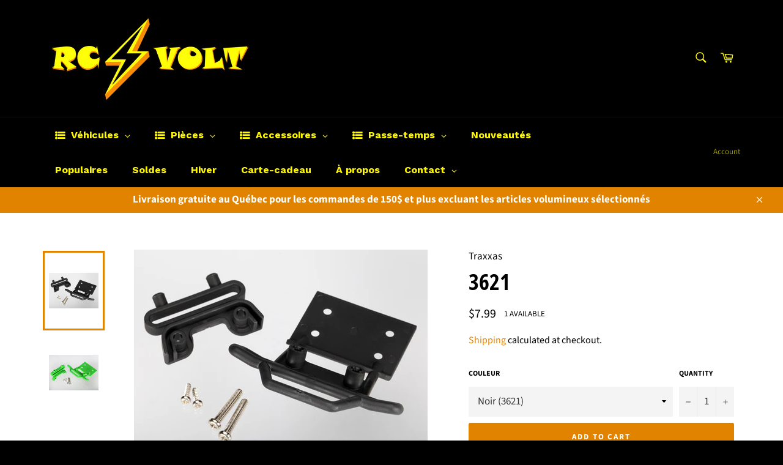

--- FILE ---
content_type: text/html; charset=utf-8
request_url: https://rc-volt.ca/products/tra3621
body_size: 42467
content:
<!doctype html>
<html class="no-js" lang="en">
<head>

  <meta charset="utf-8">
  <meta http-equiv="X-UA-Compatible" content="IE=edge,chrome=1">
  <meta name="viewport" content="width=device-width,initial-scale=1">
  <meta name="theme-color" content="#000000">

  
    <link rel="shortcut icon" href="//rc-volt.ca/cdn/shop/files/RCVOLT_d2fa7d31-0964-4510-90f6-99a9ffb848e7_32x32.png?v=1614349243" type="image/png">
  

  <link rel="canonical" href="https://rc-volt.ca/products/tra3621">
  <title>
  3621 &ndash; Rc-Volt
  </title>

  
    <meta name="description" content="Traxxas Monster Truck Bumper (Front)">
  

  <!-- /snippets/social-meta-tags.liquid -->




<meta property="og:site_name" content="Rc-Volt">
<meta property="og:url" content="https://rc-volt.ca/products/tra3621">
<meta property="og:title" content="3621">
<meta property="og:type" content="product">
<meta property="og:description" content="Traxxas Monster Truck Bumper (Front)">

  <meta property="og:price:amount" content="7.99">
  <meta property="og:price:currency" content="CAD">

<meta property="og:image" content="http://rc-volt.ca/cdn/shop/products/3621_1200x1200.jpg?v=1621168242"><meta property="og:image" content="http://rc-volt.ca/cdn/shop/products/3621A_1200x1200.jpg?v=1621168242"><meta property="og:image" content="http://rc-volt.ca/cdn/shop/products/3621P_1200x1200.jpg?v=1621168242">
<meta property="og:image:secure_url" content="https://rc-volt.ca/cdn/shop/products/3621_1200x1200.jpg?v=1621168242"><meta property="og:image:secure_url" content="https://rc-volt.ca/cdn/shop/products/3621A_1200x1200.jpg?v=1621168242"><meta property="og:image:secure_url" content="https://rc-volt.ca/cdn/shop/products/3621P_1200x1200.jpg?v=1621168242">


<meta name="twitter:card" content="summary_large_image">
<meta name="twitter:title" content="3621">
<meta name="twitter:description" content="Traxxas Monster Truck Bumper (Front)">


  <script>
    document.documentElement.className = document.documentElement.className.replace('no-js', 'js');
  </script>

  <link href="//rc-volt.ca/cdn/shop/t/6/assets/theme.scss.css?v=67513315433407552601762960109" rel="stylesheet" type="text/css" media="all" />

  <script>
    window.theme = window.theme || {};

    theme.strings = {
      stockAvailable: "1 available",
      addToCart: "Add to Cart",
      soldOut: "Sold Out",
      unavailable: "Unavailable",
      noStockAvailable: "The item could not be added to your cart because there are not enough in stock.",
      willNotShipUntil: "Will not ship until [date]",
      willBeInStockAfter: "Will be in stock after [date]",
      totalCartDiscount: "You're saving [savings]",
      addressError: "Error looking up that address",
      addressNoResults: "No results for that address",
      addressQueryLimit: "You have exceeded the Google API usage limit. Consider upgrading to a \u003ca href=\"https:\/\/developers.google.com\/maps\/premium\/usage-limits\"\u003ePremium Plan\u003c\/a\u003e.",
      authError: "There was a problem authenticating your Google Maps API Key.",
      slideNumber: "Slide [slide_number], current"
    };
  </script>

  <script src="//rc-volt.ca/cdn/shop/t/6/assets/lazysizes.min.js?v=56045284683979784691589979696" async="async"></script>

  

  <script src="//rc-volt.ca/cdn/shop/t/6/assets/vendor.js?v=59352919779726365461589979698" defer="defer"></script>

  
    <script>
      window.theme = window.theme || {};
      theme.moneyFormat = "${{amount}}";
    </script>
  

  <script src="//rc-volt.ca/cdn/shop/t/6/assets/theme.js?v=17829490311171280061589979696" defer="defer"></script>

  <script>window.performance && window.performance.mark && window.performance.mark('shopify.content_for_header.start');</script><meta name="google-site-verification" content="idxCFJgkT3xiPtlDvarqVq7hIPudIdR8qXdDKPcAPGs">
<meta name="facebook-domain-verification" content="mr9p0l6u77kkis2k4gvvbwx0hg4dg1">
<meta id="shopify-digital-wallet" name="shopify-digital-wallet" content="/27848835139/digital_wallets/dialog">
<meta name="shopify-checkout-api-token" content="f26db00e6f6999f5ae70c08a3fb6be8b">
<link rel="alternate" type="application/json+oembed" href="https://rc-volt.ca/products/tra3621.oembed">
<script async="async" src="/checkouts/internal/preloads.js?locale=en-CA"></script>
<link rel="preconnect" href="https://shop.app" crossorigin="anonymous">
<script async="async" src="https://shop.app/checkouts/internal/preloads.js?locale=en-CA&shop_id=27848835139" crossorigin="anonymous"></script>
<script id="apple-pay-shop-capabilities" type="application/json">{"shopId":27848835139,"countryCode":"CA","currencyCode":"CAD","merchantCapabilities":["supports3DS"],"merchantId":"gid:\/\/shopify\/Shop\/27848835139","merchantName":"Rc-Volt","requiredBillingContactFields":["postalAddress","email","phone"],"requiredShippingContactFields":["postalAddress","email","phone"],"shippingType":"shipping","supportedNetworks":["visa","masterCard","interac"],"total":{"type":"pending","label":"Rc-Volt","amount":"1.00"},"shopifyPaymentsEnabled":true,"supportsSubscriptions":true}</script>
<script id="shopify-features" type="application/json">{"accessToken":"f26db00e6f6999f5ae70c08a3fb6be8b","betas":["rich-media-storefront-analytics"],"domain":"rc-volt.ca","predictiveSearch":true,"shopId":27848835139,"locale":"en"}</script>
<script>var Shopify = Shopify || {};
Shopify.shop = "rc-volt.myshopify.com";
Shopify.locale = "en";
Shopify.currency = {"active":"CAD","rate":"1.0"};
Shopify.country = "CA";
Shopify.theme = {"name":"RC\/VOLT","id":80712433731,"schema_name":"Venture","schema_version":"11.0.13","theme_store_id":775,"role":"main"};
Shopify.theme.handle = "null";
Shopify.theme.style = {"id":null,"handle":null};
Shopify.cdnHost = "rc-volt.ca/cdn";
Shopify.routes = Shopify.routes || {};
Shopify.routes.root = "/";</script>
<script type="module">!function(o){(o.Shopify=o.Shopify||{}).modules=!0}(window);</script>
<script>!function(o){function n(){var o=[];function n(){o.push(Array.prototype.slice.apply(arguments))}return n.q=o,n}var t=o.Shopify=o.Shopify||{};t.loadFeatures=n(),t.autoloadFeatures=n()}(window);</script>
<script>
  window.ShopifyPay = window.ShopifyPay || {};
  window.ShopifyPay.apiHost = "shop.app\/pay";
  window.ShopifyPay.redirectState = null;
</script>
<script id="shop-js-analytics" type="application/json">{"pageType":"product"}</script>
<script defer="defer" async type="module" src="//rc-volt.ca/cdn/shopifycloud/shop-js/modules/v2/client.init-shop-cart-sync_BT-GjEfc.en.esm.js"></script>
<script defer="defer" async type="module" src="//rc-volt.ca/cdn/shopifycloud/shop-js/modules/v2/chunk.common_D58fp_Oc.esm.js"></script>
<script defer="defer" async type="module" src="//rc-volt.ca/cdn/shopifycloud/shop-js/modules/v2/chunk.modal_xMitdFEc.esm.js"></script>
<script type="module">
  await import("//rc-volt.ca/cdn/shopifycloud/shop-js/modules/v2/client.init-shop-cart-sync_BT-GjEfc.en.esm.js");
await import("//rc-volt.ca/cdn/shopifycloud/shop-js/modules/v2/chunk.common_D58fp_Oc.esm.js");
await import("//rc-volt.ca/cdn/shopifycloud/shop-js/modules/v2/chunk.modal_xMitdFEc.esm.js");

  window.Shopify.SignInWithShop?.initShopCartSync?.({"fedCMEnabled":true,"windoidEnabled":true});

</script>
<script>
  window.Shopify = window.Shopify || {};
  if (!window.Shopify.featureAssets) window.Shopify.featureAssets = {};
  window.Shopify.featureAssets['shop-js'] = {"shop-cart-sync":["modules/v2/client.shop-cart-sync_DZOKe7Ll.en.esm.js","modules/v2/chunk.common_D58fp_Oc.esm.js","modules/v2/chunk.modal_xMitdFEc.esm.js"],"init-fed-cm":["modules/v2/client.init-fed-cm_B6oLuCjv.en.esm.js","modules/v2/chunk.common_D58fp_Oc.esm.js","modules/v2/chunk.modal_xMitdFEc.esm.js"],"shop-cash-offers":["modules/v2/client.shop-cash-offers_D2sdYoxE.en.esm.js","modules/v2/chunk.common_D58fp_Oc.esm.js","modules/v2/chunk.modal_xMitdFEc.esm.js"],"shop-login-button":["modules/v2/client.shop-login-button_QeVjl5Y3.en.esm.js","modules/v2/chunk.common_D58fp_Oc.esm.js","modules/v2/chunk.modal_xMitdFEc.esm.js"],"pay-button":["modules/v2/client.pay-button_DXTOsIq6.en.esm.js","modules/v2/chunk.common_D58fp_Oc.esm.js","modules/v2/chunk.modal_xMitdFEc.esm.js"],"shop-button":["modules/v2/client.shop-button_DQZHx9pm.en.esm.js","modules/v2/chunk.common_D58fp_Oc.esm.js","modules/v2/chunk.modal_xMitdFEc.esm.js"],"avatar":["modules/v2/client.avatar_BTnouDA3.en.esm.js"],"init-windoid":["modules/v2/client.init-windoid_CR1B-cfM.en.esm.js","modules/v2/chunk.common_D58fp_Oc.esm.js","modules/v2/chunk.modal_xMitdFEc.esm.js"],"init-shop-for-new-customer-accounts":["modules/v2/client.init-shop-for-new-customer-accounts_C_vY_xzh.en.esm.js","modules/v2/client.shop-login-button_QeVjl5Y3.en.esm.js","modules/v2/chunk.common_D58fp_Oc.esm.js","modules/v2/chunk.modal_xMitdFEc.esm.js"],"init-shop-email-lookup-coordinator":["modules/v2/client.init-shop-email-lookup-coordinator_BI7n9ZSv.en.esm.js","modules/v2/chunk.common_D58fp_Oc.esm.js","modules/v2/chunk.modal_xMitdFEc.esm.js"],"init-shop-cart-sync":["modules/v2/client.init-shop-cart-sync_BT-GjEfc.en.esm.js","modules/v2/chunk.common_D58fp_Oc.esm.js","modules/v2/chunk.modal_xMitdFEc.esm.js"],"shop-toast-manager":["modules/v2/client.shop-toast-manager_DiYdP3xc.en.esm.js","modules/v2/chunk.common_D58fp_Oc.esm.js","modules/v2/chunk.modal_xMitdFEc.esm.js"],"init-customer-accounts":["modules/v2/client.init-customer-accounts_D9ZNqS-Q.en.esm.js","modules/v2/client.shop-login-button_QeVjl5Y3.en.esm.js","modules/v2/chunk.common_D58fp_Oc.esm.js","modules/v2/chunk.modal_xMitdFEc.esm.js"],"init-customer-accounts-sign-up":["modules/v2/client.init-customer-accounts-sign-up_iGw4briv.en.esm.js","modules/v2/client.shop-login-button_QeVjl5Y3.en.esm.js","modules/v2/chunk.common_D58fp_Oc.esm.js","modules/v2/chunk.modal_xMitdFEc.esm.js"],"shop-follow-button":["modules/v2/client.shop-follow-button_CqMgW2wH.en.esm.js","modules/v2/chunk.common_D58fp_Oc.esm.js","modules/v2/chunk.modal_xMitdFEc.esm.js"],"checkout-modal":["modules/v2/client.checkout-modal_xHeaAweL.en.esm.js","modules/v2/chunk.common_D58fp_Oc.esm.js","modules/v2/chunk.modal_xMitdFEc.esm.js"],"shop-login":["modules/v2/client.shop-login_D91U-Q7h.en.esm.js","modules/v2/chunk.common_D58fp_Oc.esm.js","modules/v2/chunk.modal_xMitdFEc.esm.js"],"lead-capture":["modules/v2/client.lead-capture_BJmE1dJe.en.esm.js","modules/v2/chunk.common_D58fp_Oc.esm.js","modules/v2/chunk.modal_xMitdFEc.esm.js"],"payment-terms":["modules/v2/client.payment-terms_Ci9AEqFq.en.esm.js","modules/v2/chunk.common_D58fp_Oc.esm.js","modules/v2/chunk.modal_xMitdFEc.esm.js"]};
</script>
<script id="__st">var __st={"a":27848835139,"offset":-18000,"reqid":"e1831535-a1ed-45c1-8e21-a3d6ca0e6130-1769475904","pageurl":"rc-volt.ca\/products\/tra3621","u":"2ea684f05c8e","p":"product","rtyp":"product","rid":4595480985667};</script>
<script>window.ShopifyPaypalV4VisibilityTracking = true;</script>
<script id="captcha-bootstrap">!function(){'use strict';const t='contact',e='account',n='new_comment',o=[[t,t],['blogs',n],['comments',n],[t,'customer']],c=[[e,'customer_login'],[e,'guest_login'],[e,'recover_customer_password'],[e,'create_customer']],r=t=>t.map((([t,e])=>`form[action*='/${t}']:not([data-nocaptcha='true']) input[name='form_type'][value='${e}']`)).join(','),a=t=>()=>t?[...document.querySelectorAll(t)].map((t=>t.form)):[];function s(){const t=[...o],e=r(t);return a(e)}const i='password',u='form_key',d=['recaptcha-v3-token','g-recaptcha-response','h-captcha-response',i],f=()=>{try{return window.sessionStorage}catch{return}},m='__shopify_v',_=t=>t.elements[u];function p(t,e,n=!1){try{const o=window.sessionStorage,c=JSON.parse(o.getItem(e)),{data:r}=function(t){const{data:e,action:n}=t;return t[m]||n?{data:e,action:n}:{data:t,action:n}}(c);for(const[e,n]of Object.entries(r))t.elements[e]&&(t.elements[e].value=n);n&&o.removeItem(e)}catch(o){console.error('form repopulation failed',{error:o})}}const l='form_type',E='cptcha';function T(t){t.dataset[E]=!0}const w=window,h=w.document,L='Shopify',v='ce_forms',y='captcha';let A=!1;((t,e)=>{const n=(g='f06e6c50-85a8-45c8-87d0-21a2b65856fe',I='https://cdn.shopify.com/shopifycloud/storefront-forms-hcaptcha/ce_storefront_forms_captcha_hcaptcha.v1.5.2.iife.js',D={infoText:'Protected by hCaptcha',privacyText:'Privacy',termsText:'Terms'},(t,e,n)=>{const o=w[L][v],c=o.bindForm;if(c)return c(t,g,e,D).then(n);var r;o.q.push([[t,g,e,D],n]),r=I,A||(h.body.append(Object.assign(h.createElement('script'),{id:'captcha-provider',async:!0,src:r})),A=!0)});var g,I,D;w[L]=w[L]||{},w[L][v]=w[L][v]||{},w[L][v].q=[],w[L][y]=w[L][y]||{},w[L][y].protect=function(t,e){n(t,void 0,e),T(t)},Object.freeze(w[L][y]),function(t,e,n,w,h,L){const[v,y,A,g]=function(t,e,n){const i=e?o:[],u=t?c:[],d=[...i,...u],f=r(d),m=r(i),_=r(d.filter((([t,e])=>n.includes(e))));return[a(f),a(m),a(_),s()]}(w,h,L),I=t=>{const e=t.target;return e instanceof HTMLFormElement?e:e&&e.form},D=t=>v().includes(t);t.addEventListener('submit',(t=>{const e=I(t);if(!e)return;const n=D(e)&&!e.dataset.hcaptchaBound&&!e.dataset.recaptchaBound,o=_(e),c=g().includes(e)&&(!o||!o.value);(n||c)&&t.preventDefault(),c&&!n&&(function(t){try{if(!f())return;!function(t){const e=f();if(!e)return;const n=_(t);if(!n)return;const o=n.value;o&&e.removeItem(o)}(t);const e=Array.from(Array(32),(()=>Math.random().toString(36)[2])).join('');!function(t,e){_(t)||t.append(Object.assign(document.createElement('input'),{type:'hidden',name:u})),t.elements[u].value=e}(t,e),function(t,e){const n=f();if(!n)return;const o=[...t.querySelectorAll(`input[type='${i}']`)].map((({name:t})=>t)),c=[...d,...o],r={};for(const[a,s]of new FormData(t).entries())c.includes(a)||(r[a]=s);n.setItem(e,JSON.stringify({[m]:1,action:t.action,data:r}))}(t,e)}catch(e){console.error('failed to persist form',e)}}(e),e.submit())}));const S=(t,e)=>{t&&!t.dataset[E]&&(n(t,e.some((e=>e===t))),T(t))};for(const o of['focusin','change'])t.addEventListener(o,(t=>{const e=I(t);D(e)&&S(e,y())}));const B=e.get('form_key'),M=e.get(l),P=B&&M;t.addEventListener('DOMContentLoaded',(()=>{const t=y();if(P)for(const e of t)e.elements[l].value===M&&p(e,B);[...new Set([...A(),...v().filter((t=>'true'===t.dataset.shopifyCaptcha))])].forEach((e=>S(e,t)))}))}(h,new URLSearchParams(w.location.search),n,t,e,['guest_login'])})(!0,!0)}();</script>
<script integrity="sha256-4kQ18oKyAcykRKYeNunJcIwy7WH5gtpwJnB7kiuLZ1E=" data-source-attribution="shopify.loadfeatures" defer="defer" src="//rc-volt.ca/cdn/shopifycloud/storefront/assets/storefront/load_feature-a0a9edcb.js" crossorigin="anonymous"></script>
<script crossorigin="anonymous" defer="defer" src="//rc-volt.ca/cdn/shopifycloud/storefront/assets/shopify_pay/storefront-65b4c6d7.js?v=20250812"></script>
<script data-source-attribution="shopify.dynamic_checkout.dynamic.init">var Shopify=Shopify||{};Shopify.PaymentButton=Shopify.PaymentButton||{isStorefrontPortableWallets:!0,init:function(){window.Shopify.PaymentButton.init=function(){};var t=document.createElement("script");t.src="https://rc-volt.ca/cdn/shopifycloud/portable-wallets/latest/portable-wallets.en.js",t.type="module",document.head.appendChild(t)}};
</script>
<script data-source-attribution="shopify.dynamic_checkout.buyer_consent">
  function portableWalletsHideBuyerConsent(e){var t=document.getElementById("shopify-buyer-consent"),n=document.getElementById("shopify-subscription-policy-button");t&&n&&(t.classList.add("hidden"),t.setAttribute("aria-hidden","true"),n.removeEventListener("click",e))}function portableWalletsShowBuyerConsent(e){var t=document.getElementById("shopify-buyer-consent"),n=document.getElementById("shopify-subscription-policy-button");t&&n&&(t.classList.remove("hidden"),t.removeAttribute("aria-hidden"),n.addEventListener("click",e))}window.Shopify?.PaymentButton&&(window.Shopify.PaymentButton.hideBuyerConsent=portableWalletsHideBuyerConsent,window.Shopify.PaymentButton.showBuyerConsent=portableWalletsShowBuyerConsent);
</script>
<script data-source-attribution="shopify.dynamic_checkout.cart.bootstrap">document.addEventListener("DOMContentLoaded",(function(){function t(){return document.querySelector("shopify-accelerated-checkout-cart, shopify-accelerated-checkout")}if(t())Shopify.PaymentButton.init();else{new MutationObserver((function(e,n){t()&&(Shopify.PaymentButton.init(),n.disconnect())})).observe(document.body,{childList:!0,subtree:!0})}}));
</script>
<link id="shopify-accelerated-checkout-styles" rel="stylesheet" media="screen" href="https://rc-volt.ca/cdn/shopifycloud/portable-wallets/latest/accelerated-checkout-backwards-compat.css" crossorigin="anonymous">
<style id="shopify-accelerated-checkout-cart">
        #shopify-buyer-consent {
  margin-top: 1em;
  display: inline-block;
  width: 100%;
}

#shopify-buyer-consent.hidden {
  display: none;
}

#shopify-subscription-policy-button {
  background: none;
  border: none;
  padding: 0;
  text-decoration: underline;
  font-size: inherit;
  cursor: pointer;
}

#shopify-subscription-policy-button::before {
  box-shadow: none;
}

      </style>

<script>window.performance && window.performance.mark && window.performance.mark('shopify.content_for_header.end');</script>
  
<!-- Start of Judge.me Core -->
<link rel="dns-prefetch" href="https://cdn.judge.me/">
<script data-cfasync='false' class='jdgm-settings-script'>window.jdgmSettings={"pagination":5,"disable_web_reviews":false,"badge_no_review_text":"Aucun avis","badge_n_reviews_text":"{{ n }} avis","hide_badge_preview_if_no_reviews":true,"badge_hide_text":false,"enforce_center_preview_badge":false,"widget_title":"Avis Clients","widget_open_form_text":"Écrire un avis","widget_close_form_text":"Annuler l'avis","widget_refresh_page_text":"Actualiser la page","widget_summary_text":"Basé sur {{ number_of_reviews }} avis","widget_no_review_text":"Soyez le premier à écrire un avis","widget_name_field_text":"Nom d'affichage","widget_verified_name_field_text":"Nom vérifié (public)","widget_name_placeholder_text":"Nom d'affichage","widget_required_field_error_text":"Ce champ est obligatoire.","widget_email_field_text":"Adresse email","widget_verified_email_field_text":"Email vérifié (privé, ne peut pas être modifié)","widget_email_placeholder_text":"Votre adresse email","widget_email_field_error_text":"Veuillez entrer une adresse email valide.","widget_rating_field_text":"Évaluation","widget_review_title_field_text":"Titre de l'avis","widget_review_title_placeholder_text":"Donnez un titre à votre avis","widget_review_body_field_text":"Contenu de l'avis","widget_review_body_placeholder_text":"Commencez à écrire ici...","widget_pictures_field_text":"Photo/Vidéo (facultatif)","widget_submit_review_text":"Soumettre l'avis","widget_submit_verified_review_text":"Soumettre un avis vérifié","widget_submit_success_msg_with_auto_publish":"Merci ! Veuillez actualiser la page dans quelques instants pour voir votre avis. Vous pouvez supprimer ou modifier votre avis en vous connectant à \u003ca href='https://judge.me/login' target='_blank' rel='nofollow noopener'\u003eJudge.me\u003c/a\u003e","widget_submit_success_msg_no_auto_publish":"Merci ! Votre avis sera publié dès qu'il sera approuvé par l'administrateur de la boutique. Vous pouvez supprimer ou modifier votre avis en vous connectant à \u003ca href='https://judge.me/login' target='_blank' rel='nofollow noopener'\u003eJudge.me\u003c/a\u003e","widget_show_default_reviews_out_of_total_text":"Affichage de {{ n_reviews_shown }} sur {{ n_reviews }} avis.","widget_show_all_link_text":"Tout afficher","widget_show_less_link_text":"Afficher moins","widget_author_said_text":"{{ reviewer_name }} a dit :","widget_days_text":"il y a {{ n }} jour/jours","widget_weeks_text":"il y a {{ n }} semaine/semaines","widget_months_text":"il y a {{ n }} mois","widget_years_text":"il y a {{ n }} an/ans","widget_yesterday_text":"Hier","widget_today_text":"Aujourd'hui","widget_replied_text":"\u003e\u003e {{ shop_name }} a répondu :","widget_read_more_text":"Lire plus","widget_reviewer_name_as_initial":"","widget_rating_filter_color":"#fbcd0a","widget_rating_filter_see_all_text":"Voir tous les avis","widget_sorting_most_recent_text":"Plus récents","widget_sorting_highest_rating_text":"Meilleures notes","widget_sorting_lowest_rating_text":"Notes les plus basses","widget_sorting_with_pictures_text":"Uniquement les photos","widget_sorting_most_helpful_text":"Plus utiles","widget_open_question_form_text":"Poser une question","widget_reviews_subtab_text":"Avis","widget_questions_subtab_text":"Questions","widget_question_label_text":"Question","widget_answer_label_text":"Réponse","widget_question_placeholder_text":"Écrivez votre question ici","widget_submit_question_text":"Soumettre la question","widget_question_submit_success_text":"Merci pour votre question ! Nous vous notifierons dès qu'elle aura une réponse.","verified_badge_text":"Vérifié","verified_badge_bg_color":"","verified_badge_text_color":"","verified_badge_placement":"left-of-reviewer-name","widget_review_max_height":"","widget_hide_border":false,"widget_social_share":false,"widget_thumb":false,"widget_review_location_show":false,"widget_location_format":"","all_reviews_include_out_of_store_products":true,"all_reviews_out_of_store_text":"(hors boutique)","all_reviews_pagination":100,"all_reviews_product_name_prefix_text":"à propos de","enable_review_pictures":true,"enable_question_anwser":false,"widget_theme":"default","review_date_format":"mm/dd/yyyy","default_sort_method":"most-recent","widget_product_reviews_subtab_text":"Avis Produits","widget_shop_reviews_subtab_text":"Avis Boutique","widget_other_products_reviews_text":"Avis pour d'autres produits","widget_store_reviews_subtab_text":"Avis de la boutique","widget_no_store_reviews_text":"Cette boutique n'a pas encore reçu d'avis","widget_web_restriction_product_reviews_text":"Ce produit n'a pas encore reçu d'avis","widget_no_items_text":"Aucun élément trouvé","widget_show_more_text":"Afficher plus","widget_write_a_store_review_text":"Écrire un avis sur la boutique","widget_other_languages_heading":"Avis dans d'autres langues","widget_translate_review_text":"Traduire l'avis en {{ language }}","widget_translating_review_text":"Traduction en cours...","widget_show_original_translation_text":"Afficher l'original ({{ language }})","widget_translate_review_failed_text":"Impossible de traduire cet avis.","widget_translate_review_retry_text":"Réessayer","widget_translate_review_try_again_later_text":"Réessayez plus tard","show_product_url_for_grouped_product":false,"widget_sorting_pictures_first_text":"Photos en premier","show_pictures_on_all_rev_page_mobile":false,"show_pictures_on_all_rev_page_desktop":false,"floating_tab_hide_mobile_install_preference":false,"floating_tab_button_name":"★ Avis","floating_tab_title":"Laissons nos clients parler pour nous","floating_tab_button_color":"","floating_tab_button_background_color":"","floating_tab_url":"","floating_tab_url_enabled":false,"floating_tab_tab_style":"text","all_reviews_text_badge_text":"Les clients nous notent {{ shop.metafields.judgeme.all_reviews_rating | round: 1 }}/5 basé sur {{ shop.metafields.judgeme.all_reviews_count }} avis.","all_reviews_text_badge_text_branded_style":"{{ shop.metafields.judgeme.all_reviews_rating | round: 1 }} sur 5 étoiles basé sur {{ shop.metafields.judgeme.all_reviews_count }} avis","is_all_reviews_text_badge_a_link":false,"show_stars_for_all_reviews_text_badge":false,"all_reviews_text_badge_url":"","all_reviews_text_style":"text","all_reviews_text_color_style":"judgeme_brand_color","all_reviews_text_color":"#108474","all_reviews_text_show_jm_brand":true,"featured_carousel_show_header":true,"featured_carousel_title":"Laissons nos clients parler pour nous","testimonials_carousel_title":"Les clients nous disent","videos_carousel_title":"Histoire de clients réels","cards_carousel_title":"Les clients nous disent","featured_carousel_count_text":"sur {{ n }} avis","featured_carousel_add_link_to_all_reviews_page":false,"featured_carousel_url":"","featured_carousel_show_images":true,"featured_carousel_autoslide_interval":5,"featured_carousel_arrows_on_the_sides":false,"featured_carousel_height":250,"featured_carousel_width":80,"featured_carousel_image_size":0,"featured_carousel_image_height":250,"featured_carousel_arrow_color":"#eeeeee","verified_count_badge_style":"vintage","verified_count_badge_orientation":"horizontal","verified_count_badge_color_style":"judgeme_brand_color","verified_count_badge_color":"#108474","is_verified_count_badge_a_link":false,"verified_count_badge_url":"","verified_count_badge_show_jm_brand":true,"widget_rating_preset_default":5,"widget_first_sub_tab":"product-reviews","widget_show_histogram":true,"widget_histogram_use_custom_color":false,"widget_pagination_use_custom_color":false,"widget_star_use_custom_color":false,"widget_verified_badge_use_custom_color":false,"widget_write_review_use_custom_color":false,"picture_reminder_submit_button":"Upload Pictures","enable_review_videos":true,"mute_video_by_default":false,"widget_sorting_videos_first_text":"Vidéos en premier","widget_review_pending_text":"En attente","featured_carousel_items_for_large_screen":3,"social_share_options_order":"Facebook,Twitter","remove_microdata_snippet":false,"disable_json_ld":false,"enable_json_ld_products":false,"preview_badge_show_question_text":false,"preview_badge_no_question_text":"Aucune question","preview_badge_n_question_text":"{{ number_of_questions }} question/questions","qa_badge_show_icon":false,"qa_badge_position":"same-row","remove_judgeme_branding":false,"widget_add_search_bar":false,"widget_search_bar_placeholder":"Recherche","widget_sorting_verified_only_text":"Vérifiés uniquement","featured_carousel_theme":"default","featured_carousel_show_rating":true,"featured_carousel_show_title":true,"featured_carousel_show_body":true,"featured_carousel_show_date":false,"featured_carousel_show_reviewer":true,"featured_carousel_show_product":false,"featured_carousel_header_background_color":"#108474","featured_carousel_header_text_color":"#ffffff","featured_carousel_name_product_separator":"reviewed","featured_carousel_full_star_background":"#108474","featured_carousel_empty_star_background":"#dadada","featured_carousel_vertical_theme_background":"#f9fafb","featured_carousel_verified_badge_enable":false,"featured_carousel_verified_badge_color":"#108474","featured_carousel_border_style":"round","featured_carousel_review_line_length_limit":3,"featured_carousel_more_reviews_button_text":"Lire plus d'avis","featured_carousel_view_product_button_text":"Voir le produit","all_reviews_page_load_reviews_on":"scroll","all_reviews_page_load_more_text":"Charger plus d'avis","disable_fb_tab_reviews":false,"enable_ajax_cdn_cache":false,"widget_public_name_text":"affiché publiquement comme","default_reviewer_name":"John Smith","default_reviewer_name_has_non_latin":true,"widget_reviewer_anonymous":"Anonyme","medals_widget_title":"Médailles d'avis Judge.me","medals_widget_background_color":"#f9fafb","medals_widget_position":"footer_all_pages","medals_widget_border_color":"#f9fafb","medals_widget_verified_text_position":"left","medals_widget_use_monochromatic_version":false,"medals_widget_elements_color":"#108474","show_reviewer_avatar":true,"widget_invalid_yt_video_url_error_text":"Pas une URL de vidéo YouTube","widget_max_length_field_error_text":"Veuillez ne pas dépasser {0} caractères.","widget_show_country_flag":false,"widget_show_collected_via_shop_app":true,"widget_verified_by_shop_badge_style":"light","widget_verified_by_shop_text":"Vérifié par la boutique","widget_show_photo_gallery":false,"widget_load_with_code_splitting":true,"widget_ugc_install_preference":false,"widget_ugc_title":"Fait par nous, partagé par vous","widget_ugc_subtitle":"Taguez-nous pour voir votre photo mise en avant sur notre page","widget_ugc_arrows_color":"#ffffff","widget_ugc_primary_button_text":"Acheter maintenant","widget_ugc_primary_button_background_color":"#108474","widget_ugc_primary_button_text_color":"#ffffff","widget_ugc_primary_button_border_width":"0","widget_ugc_primary_button_border_style":"none","widget_ugc_primary_button_border_color":"#108474","widget_ugc_primary_button_border_radius":"25","widget_ugc_secondary_button_text":"Charger plus","widget_ugc_secondary_button_background_color":"#ffffff","widget_ugc_secondary_button_text_color":"#108474","widget_ugc_secondary_button_border_width":"2","widget_ugc_secondary_button_border_style":"solid","widget_ugc_secondary_button_border_color":"#108474","widget_ugc_secondary_button_border_radius":"25","widget_ugc_reviews_button_text":"Voir les avis","widget_ugc_reviews_button_background_color":"#ffffff","widget_ugc_reviews_button_text_color":"#108474","widget_ugc_reviews_button_border_width":"2","widget_ugc_reviews_button_border_style":"solid","widget_ugc_reviews_button_border_color":"#108474","widget_ugc_reviews_button_border_radius":"25","widget_ugc_reviews_button_link_to":"judgeme-reviews-page","widget_ugc_show_post_date":true,"widget_ugc_max_width":"800","widget_rating_metafield_value_type":true,"widget_primary_color":"#108474","widget_enable_secondary_color":false,"widget_secondary_color":"#edf5f5","widget_summary_average_rating_text":"{{ average_rating }} sur 5","widget_media_grid_title":"Photos \u0026 vidéos clients","widget_media_grid_see_more_text":"Voir plus","widget_round_style":false,"widget_show_product_medals":true,"widget_verified_by_judgeme_text":"Vérifié par Judge.me","widget_show_store_medals":true,"widget_verified_by_judgeme_text_in_store_medals":"Vérifié par Judge.me","widget_media_field_exceed_quantity_message":"Désolé, nous ne pouvons accepter que {{ max_media }} pour un avis.","widget_media_field_exceed_limit_message":"{{ file_name }} est trop volumineux, veuillez sélectionner un {{ media_type }} de moins de {{ size_limit }}MB.","widget_review_submitted_text":"Avis soumis !","widget_question_submitted_text":"Question soumise !","widget_close_form_text_question":"Annuler","widget_write_your_answer_here_text":"Écrivez votre réponse ici","widget_enabled_branded_link":true,"widget_show_collected_by_judgeme":true,"widget_reviewer_name_color":"","widget_write_review_text_color":"","widget_write_review_bg_color":"","widget_collected_by_judgeme_text":"collecté par Judge.me","widget_pagination_type":"standard","widget_load_more_text":"Charger plus","widget_load_more_color":"#108474","widget_full_review_text":"Avis complet","widget_read_more_reviews_text":"Lire plus d'avis","widget_read_questions_text":"Lire les questions","widget_questions_and_answers_text":"Questions \u0026 Réponses","widget_verified_by_text":"Vérifié par","widget_verified_text":"Vérifié","widget_number_of_reviews_text":"{{ number_of_reviews }} avis","widget_back_button_text":"Retour","widget_next_button_text":"Suivant","widget_custom_forms_filter_button":"Filtres","custom_forms_style":"vertical","widget_show_review_information":false,"how_reviews_are_collected":"Comment les avis sont-ils collectés ?","widget_show_review_keywords":false,"widget_gdpr_statement":"Comment nous utilisons vos données : Nous vous contacterons uniquement à propos de l'avis que vous avez laissé, et seulement si nécessaire. En soumettant votre avis, vous acceptez les \u003ca href='https://judge.me/terms' target='_blank' rel='nofollow noopener'\u003econditions\u003c/a\u003e, la \u003ca href='https://judge.me/privacy' target='_blank' rel='nofollow noopener'\u003epolitique de confidentialité\u003c/a\u003e et les \u003ca href='https://judge.me/content-policy' target='_blank' rel='nofollow noopener'\u003epolitiques de contenu\u003c/a\u003e de Judge.me.","widget_multilingual_sorting_enabled":false,"widget_translate_review_content_enabled":false,"widget_translate_review_content_method":"manual","popup_widget_review_selection":"automatically_with_pictures","popup_widget_round_border_style":true,"popup_widget_show_title":true,"popup_widget_show_body":true,"popup_widget_show_reviewer":false,"popup_widget_show_product":true,"popup_widget_show_pictures":true,"popup_widget_use_review_picture":true,"popup_widget_show_on_home_page":true,"popup_widget_show_on_product_page":true,"popup_widget_show_on_collection_page":true,"popup_widget_show_on_cart_page":true,"popup_widget_position":"bottom_left","popup_widget_first_review_delay":5,"popup_widget_duration":5,"popup_widget_interval":5,"popup_widget_review_count":5,"popup_widget_hide_on_mobile":true,"review_snippet_widget_round_border_style":true,"review_snippet_widget_card_color":"#FFFFFF","review_snippet_widget_slider_arrows_background_color":"#FFFFFF","review_snippet_widget_slider_arrows_color":"#000000","review_snippet_widget_star_color":"#108474","show_product_variant":false,"all_reviews_product_variant_label_text":"Variante : ","widget_show_verified_branding":false,"widget_ai_summary_title":"Les clients disent","widget_ai_summary_disclaimer":"Résumé des avis généré par IA basé sur les avis clients récents","widget_show_ai_summary":false,"widget_show_ai_summary_bg":false,"widget_show_review_title_input":true,"redirect_reviewers_invited_via_email":"review_widget","request_store_review_after_product_review":false,"request_review_other_products_in_order":false,"review_form_color_scheme":"default","review_form_corner_style":"square","review_form_star_color":{},"review_form_text_color":"#333333","review_form_background_color":"#ffffff","review_form_field_background_color":"#fafafa","review_form_button_color":{},"review_form_button_text_color":"#ffffff","review_form_modal_overlay_color":"#000000","review_content_screen_title_text":"Comment évalueriez-vous ce produit ?","review_content_introduction_text":"Nous serions ravis que vous partagiez un peu votre expérience.","store_review_form_title_text":"Comment évalueriez-vous cette boutique ?","store_review_form_introduction_text":"Nous serions ravis que vous partagiez un peu votre expérience.","show_review_guidance_text":true,"one_star_review_guidance_text":"Mauvais","five_star_review_guidance_text":"Excellent","customer_information_screen_title_text":"À propos de vous","customer_information_introduction_text":"Veuillez nous en dire plus sur vous.","custom_questions_screen_title_text":"Votre expérience en détail","custom_questions_introduction_text":"Voici quelques questions pour nous aider à mieux comprendre votre expérience.","review_submitted_screen_title_text":"Merci pour votre avis !","review_submitted_screen_thank_you_text":"Nous le traitons et il apparaîtra bientôt dans la boutique.","review_submitted_screen_email_verification_text":"Veuillez confirmer votre email en cliquant sur le lien que nous venons de vous envoyer. Cela nous aide à maintenir des avis authentiques.","review_submitted_request_store_review_text":"Aimeriez-vous partager votre expérience d'achat avec nous ?","review_submitted_review_other_products_text":"Aimeriez-vous évaluer ces produits ?","store_review_screen_title_text":"Voulez-vous partager votre expérience de shopping avec nous ?","store_review_introduction_text":"Nous apprécions votre retour d'expérience et nous l'utilisons pour nous améliorer. Veuillez partager vos pensées ou suggestions.","reviewer_media_screen_title_picture_text":"Partager une photo","reviewer_media_introduction_picture_text":"Téléchargez une photo pour étayer votre avis.","reviewer_media_screen_title_video_text":"Partager une vidéo","reviewer_media_introduction_video_text":"Téléchargez une vidéo pour étayer votre avis.","reviewer_media_screen_title_picture_or_video_text":"Partager une photo ou une vidéo","reviewer_media_introduction_picture_or_video_text":"Téléchargez une photo ou une vidéo pour étayer votre avis.","reviewer_media_youtube_url_text":"Collez votre URL Youtube ici","advanced_settings_next_step_button_text":"Suivant","advanced_settings_close_review_button_text":"Fermer","modal_write_review_flow":false,"write_review_flow_required_text":"Obligatoire","write_review_flow_privacy_message_text":"Nous respectons votre vie privée.","write_review_flow_anonymous_text":"Avis anonyme","write_review_flow_visibility_text":"Ne sera pas visible pour les autres clients.","write_review_flow_multiple_selection_help_text":"Sélectionnez autant que vous le souhaitez","write_review_flow_single_selection_help_text":"Sélectionnez une option","write_review_flow_required_field_error_text":"Ce champ est obligatoire","write_review_flow_invalid_email_error_text":"Veuillez saisir une adresse email valide","write_review_flow_max_length_error_text":"Max. {{ max_length }} caractères.","write_review_flow_media_upload_text":"\u003cb\u003eCliquez pour télécharger\u003c/b\u003e ou glissez-déposez","write_review_flow_gdpr_statement":"Nous vous contacterons uniquement au sujet de votre avis si nécessaire. En soumettant votre avis, vous acceptez nos \u003ca href='https://judge.me/terms' target='_blank' rel='nofollow noopener'\u003econditions d'utilisation\u003c/a\u003e et notre \u003ca href='https://judge.me/privacy' target='_blank' rel='nofollow noopener'\u003epolitique de confidentialité\u003c/a\u003e.","rating_only_reviews_enabled":false,"show_negative_reviews_help_screen":false,"new_review_flow_help_screen_rating_threshold":3,"negative_review_resolution_screen_title_text":"Dites-nous plus","negative_review_resolution_text":"Votre expérience est importante pour nous. S'il y a eu des problèmes avec votre achat, nous sommes là pour vous aider. N'hésitez pas à nous contacter, nous aimerions avoir l'opportunité de corriger les choses.","negative_review_resolution_button_text":"Contactez-nous","negative_review_resolution_proceed_with_review_text":"Laisser un avis","negative_review_resolution_subject":"Problème avec l'achat de {{ shop_name }}.{{ order_name }}","preview_badge_collection_page_install_status":false,"widget_review_custom_css":"","preview_badge_custom_css":"","preview_badge_stars_count":"5-stars","featured_carousel_custom_css":"","floating_tab_custom_css":"","all_reviews_widget_custom_css":"","medals_widget_custom_css":"","verified_badge_custom_css":"","all_reviews_text_custom_css":"","transparency_badges_collected_via_store_invite":false,"transparency_badges_from_another_provider":false,"transparency_badges_collected_from_store_visitor":false,"transparency_badges_collected_by_verified_review_provider":false,"transparency_badges_earned_reward":false,"transparency_badges_collected_via_store_invite_text":"Avis collecté via l'invitation du magasin","transparency_badges_from_another_provider_text":"Avis collecté d'un autre fournisseur","transparency_badges_collected_from_store_visitor_text":"Avis collecté d'un visiteur du magasin","transparency_badges_written_in_google_text":"Avis écrit sur Google","transparency_badges_written_in_etsy_text":"Avis écrit sur Etsy","transparency_badges_written_in_shop_app_text":"Avis écrit sur Shop App","transparency_badges_earned_reward_text":"Avis a gagné une récompense pour une commande future","product_review_widget_per_page":10,"widget_store_review_label_text":"Avis de la boutique","checkout_comment_extension_title_on_product_page":"Customer Comments","checkout_comment_extension_num_latest_comment_show":5,"checkout_comment_extension_format":"name_and_timestamp","checkout_comment_customer_name":"last_initial","checkout_comment_comment_notification":true,"preview_badge_collection_page_install_preference":true,"preview_badge_home_page_install_preference":false,"preview_badge_product_page_install_preference":true,"review_widget_install_preference":"","review_carousel_install_preference":false,"floating_reviews_tab_install_preference":"none","verified_reviews_count_badge_install_preference":false,"all_reviews_text_install_preference":false,"review_widget_best_location":true,"judgeme_medals_install_preference":false,"review_widget_revamp_enabled":false,"review_widget_qna_enabled":false,"review_widget_header_theme":"minimal","review_widget_widget_title_enabled":true,"review_widget_header_text_size":"medium","review_widget_header_text_weight":"regular","review_widget_average_rating_style":"compact","review_widget_bar_chart_enabled":true,"review_widget_bar_chart_type":"numbers","review_widget_bar_chart_style":"standard","review_widget_expanded_media_gallery_enabled":false,"review_widget_reviews_section_theme":"standard","review_widget_image_style":"thumbnails","review_widget_review_image_ratio":"square","review_widget_stars_size":"medium","review_widget_verified_badge":"standard_text","review_widget_review_title_text_size":"medium","review_widget_review_text_size":"medium","review_widget_review_text_length":"medium","review_widget_number_of_columns_desktop":3,"review_widget_carousel_transition_speed":5,"review_widget_custom_questions_answers_display":"always","review_widget_button_text_color":"#FFFFFF","review_widget_text_color":"#000000","review_widget_lighter_text_color":"#7B7B7B","review_widget_corner_styling":"soft","review_widget_review_word_singular":"avis","review_widget_review_word_plural":"avis","review_widget_voting_label":"Utile?","review_widget_shop_reply_label":"Réponse de {{ shop_name }} :","review_widget_filters_title":"Filtres","qna_widget_question_word_singular":"Question","qna_widget_question_word_plural":"Questions","qna_widget_answer_reply_label":"Réponse de {{ answerer_name }} :","qna_content_screen_title_text":"Poser une question sur ce produit","qna_widget_question_required_field_error_text":"Veuillez entrer votre question.","qna_widget_flow_gdpr_statement":"Nous vous contacterons uniquement au sujet de votre question si nécessaire. En soumettant votre question, vous acceptez nos \u003ca href='https://judge.me/terms' target='_blank' rel='nofollow noopener'\u003econditions d'utilisation\u003c/a\u003e et notre \u003ca href='https://judge.me/privacy' target='_blank' rel='nofollow noopener'\u003epolitique de confidentialité\u003c/a\u003e.","qna_widget_question_submitted_text":"Merci pour votre question !","qna_widget_close_form_text_question":"Fermer","qna_widget_question_submit_success_text":"Nous vous enverrons un email lorsque nous répondrons à votre question.","all_reviews_widget_v2025_enabled":false,"all_reviews_widget_v2025_header_theme":"default","all_reviews_widget_v2025_widget_title_enabled":true,"all_reviews_widget_v2025_header_text_size":"medium","all_reviews_widget_v2025_header_text_weight":"regular","all_reviews_widget_v2025_average_rating_style":"compact","all_reviews_widget_v2025_bar_chart_enabled":true,"all_reviews_widget_v2025_bar_chart_type":"numbers","all_reviews_widget_v2025_bar_chart_style":"standard","all_reviews_widget_v2025_expanded_media_gallery_enabled":false,"all_reviews_widget_v2025_show_store_medals":true,"all_reviews_widget_v2025_show_photo_gallery":true,"all_reviews_widget_v2025_show_review_keywords":false,"all_reviews_widget_v2025_show_ai_summary":false,"all_reviews_widget_v2025_show_ai_summary_bg":false,"all_reviews_widget_v2025_add_search_bar":false,"all_reviews_widget_v2025_default_sort_method":"most-recent","all_reviews_widget_v2025_reviews_per_page":10,"all_reviews_widget_v2025_reviews_section_theme":"default","all_reviews_widget_v2025_image_style":"thumbnails","all_reviews_widget_v2025_review_image_ratio":"square","all_reviews_widget_v2025_stars_size":"medium","all_reviews_widget_v2025_verified_badge":"bold_badge","all_reviews_widget_v2025_review_title_text_size":"medium","all_reviews_widget_v2025_review_text_size":"medium","all_reviews_widget_v2025_review_text_length":"medium","all_reviews_widget_v2025_number_of_columns_desktop":3,"all_reviews_widget_v2025_carousel_transition_speed":5,"all_reviews_widget_v2025_custom_questions_answers_display":"always","all_reviews_widget_v2025_show_product_variant":false,"all_reviews_widget_v2025_show_reviewer_avatar":true,"all_reviews_widget_v2025_reviewer_name_as_initial":"","all_reviews_widget_v2025_review_location_show":false,"all_reviews_widget_v2025_location_format":"","all_reviews_widget_v2025_show_country_flag":false,"all_reviews_widget_v2025_verified_by_shop_badge_style":"light","all_reviews_widget_v2025_social_share":false,"all_reviews_widget_v2025_social_share_options_order":"Facebook,Twitter,LinkedIn,Pinterest","all_reviews_widget_v2025_pagination_type":"standard","all_reviews_widget_v2025_button_text_color":"#FFFFFF","all_reviews_widget_v2025_text_color":"#000000","all_reviews_widget_v2025_lighter_text_color":"#7B7B7B","all_reviews_widget_v2025_corner_styling":"soft","all_reviews_widget_v2025_title":"Avis clients","all_reviews_widget_v2025_ai_summary_title":"Les clients disent à propos de cette boutique","all_reviews_widget_v2025_no_review_text":"Soyez le premier à écrire un avis","platform":"shopify","branding_url":"https://app.judge.me/reviews/stores/rc-volt.ca","branding_text":"Propulsé par Judge.me","locale":"en","reply_name":"Rc-Volt","widget_version":"3.0","footer":true,"autopublish":true,"review_dates":true,"enable_custom_form":false,"shop_use_review_site":true,"shop_locale":"fr","enable_multi_locales_translations":true,"show_review_title_input":true,"review_verification_email_status":"always","can_be_branded":true,"reply_name_text":"Rc-Volt"};</script> <style class='jdgm-settings-style'>﻿.jdgm-xx{left:0}:root{--jdgm-primary-color: #108474;--jdgm-secondary-color: rgba(16,132,116,0.1);--jdgm-star-color: #108474;--jdgm-write-review-text-color: white;--jdgm-write-review-bg-color: #108474;--jdgm-paginate-color: #108474;--jdgm-border-radius: 0;--jdgm-reviewer-name-color: #108474}.jdgm-histogram__bar-content{background-color:#108474}.jdgm-rev[data-verified-buyer=true] .jdgm-rev__icon.jdgm-rev__icon:after,.jdgm-rev__buyer-badge.jdgm-rev__buyer-badge{color:white;background-color:#108474}.jdgm-review-widget--small .jdgm-gallery.jdgm-gallery .jdgm-gallery__thumbnail-link:nth-child(8) .jdgm-gallery__thumbnail-wrapper.jdgm-gallery__thumbnail-wrapper:before{content:"Voir plus"}@media only screen and (min-width: 768px){.jdgm-gallery.jdgm-gallery .jdgm-gallery__thumbnail-link:nth-child(8) .jdgm-gallery__thumbnail-wrapper.jdgm-gallery__thumbnail-wrapper:before{content:"Voir plus"}}.jdgm-prev-badge[data-average-rating='0.00']{display:none !important}.jdgm-author-all-initials{display:none !important}.jdgm-author-last-initial{display:none !important}.jdgm-rev-widg__title{visibility:hidden}.jdgm-rev-widg__summary-text{visibility:hidden}.jdgm-prev-badge__text{visibility:hidden}.jdgm-rev__prod-link-prefix:before{content:'à propos de'}.jdgm-rev__variant-label:before{content:'Variante : '}.jdgm-rev__out-of-store-text:before{content:'(hors boutique)'}@media only screen and (min-width: 768px){.jdgm-rev__pics .jdgm-rev_all-rev-page-picture-separator,.jdgm-rev__pics .jdgm-rev__product-picture{display:none}}@media only screen and (max-width: 768px){.jdgm-rev__pics .jdgm-rev_all-rev-page-picture-separator,.jdgm-rev__pics .jdgm-rev__product-picture{display:none}}.jdgm-preview-badge[data-template="index"]{display:none !important}.jdgm-verified-count-badget[data-from-snippet="true"]{display:none !important}.jdgm-carousel-wrapper[data-from-snippet="true"]{display:none !important}.jdgm-all-reviews-text[data-from-snippet="true"]{display:none !important}.jdgm-medals-section[data-from-snippet="true"]{display:none !important}.jdgm-ugc-media-wrapper[data-from-snippet="true"]{display:none !important}.jdgm-rev__transparency-badge[data-badge-type="review_collected_via_store_invitation"]{display:none !important}.jdgm-rev__transparency-badge[data-badge-type="review_collected_from_another_provider"]{display:none !important}.jdgm-rev__transparency-badge[data-badge-type="review_collected_from_store_visitor"]{display:none !important}.jdgm-rev__transparency-badge[data-badge-type="review_written_in_etsy"]{display:none !important}.jdgm-rev__transparency-badge[data-badge-type="review_written_in_google_business"]{display:none !important}.jdgm-rev__transparency-badge[data-badge-type="review_written_in_shop_app"]{display:none !important}.jdgm-rev__transparency-badge[data-badge-type="review_earned_for_future_purchase"]{display:none !important}.jdgm-review-snippet-widget .jdgm-rev-snippet-widget__cards-container .jdgm-rev-snippet-card{border-radius:8px;background:#fff}.jdgm-review-snippet-widget .jdgm-rev-snippet-widget__cards-container .jdgm-rev-snippet-card__rev-rating .jdgm-star{color:#108474}.jdgm-review-snippet-widget .jdgm-rev-snippet-widget__prev-btn,.jdgm-review-snippet-widget .jdgm-rev-snippet-widget__next-btn{border-radius:50%;background:#fff}.jdgm-review-snippet-widget .jdgm-rev-snippet-widget__prev-btn>svg,.jdgm-review-snippet-widget .jdgm-rev-snippet-widget__next-btn>svg{fill:#000}.jdgm-full-rev-modal.rev-snippet-widget .jm-mfp-container .jm-mfp-content,.jdgm-full-rev-modal.rev-snippet-widget .jm-mfp-container .jdgm-full-rev__icon,.jdgm-full-rev-modal.rev-snippet-widget .jm-mfp-container .jdgm-full-rev__pic-img,.jdgm-full-rev-modal.rev-snippet-widget .jm-mfp-container .jdgm-full-rev__reply{border-radius:8px}.jdgm-full-rev-modal.rev-snippet-widget .jm-mfp-container .jdgm-full-rev[data-verified-buyer="true"] .jdgm-full-rev__icon::after{border-radius:8px}.jdgm-full-rev-modal.rev-snippet-widget .jm-mfp-container .jdgm-full-rev .jdgm-rev__buyer-badge{border-radius:calc( 8px / 2 )}.jdgm-full-rev-modal.rev-snippet-widget .jm-mfp-container .jdgm-full-rev .jdgm-full-rev__replier::before{content:'Rc-Volt'}.jdgm-full-rev-modal.rev-snippet-widget .jm-mfp-container .jdgm-full-rev .jdgm-full-rev__product-button{border-radius:calc( 8px * 6 )}
</style> <style class='jdgm-settings-style'></style>

  
  
  
  <style class='jdgm-miracle-styles'>
  @-webkit-keyframes jdgm-spin{0%{-webkit-transform:rotate(0deg);-ms-transform:rotate(0deg);transform:rotate(0deg)}100%{-webkit-transform:rotate(359deg);-ms-transform:rotate(359deg);transform:rotate(359deg)}}@keyframes jdgm-spin{0%{-webkit-transform:rotate(0deg);-ms-transform:rotate(0deg);transform:rotate(0deg)}100%{-webkit-transform:rotate(359deg);-ms-transform:rotate(359deg);transform:rotate(359deg)}}@font-face{font-family:'JudgemeStar';src:url("[data-uri]") format("woff");font-weight:normal;font-style:normal}.jdgm-star{font-family:'JudgemeStar';display:inline !important;text-decoration:none !important;padding:0 4px 0 0 !important;margin:0 !important;font-weight:bold;opacity:1;-webkit-font-smoothing:antialiased;-moz-osx-font-smoothing:grayscale}.jdgm-star:hover{opacity:1}.jdgm-star:last-of-type{padding:0 !important}.jdgm-star.jdgm--on:before{content:"\e000"}.jdgm-star.jdgm--off:before{content:"\e001"}.jdgm-star.jdgm--half:before{content:"\e002"}.jdgm-widget *{margin:0;line-height:1.4;-webkit-box-sizing:border-box;-moz-box-sizing:border-box;box-sizing:border-box;-webkit-overflow-scrolling:touch}.jdgm-hidden{display:none !important;visibility:hidden !important}.jdgm-temp-hidden{display:none}.jdgm-spinner{width:40px;height:40px;margin:auto;border-radius:50%;border-top:2px solid #eee;border-right:2px solid #eee;border-bottom:2px solid #eee;border-left:2px solid #ccc;-webkit-animation:jdgm-spin 0.8s infinite linear;animation:jdgm-spin 0.8s infinite linear}.jdgm-prev-badge{display:block !important}

</style>


  
  
   


<script data-cfasync='false' class='jdgm-script'>
!function(e){window.jdgm=window.jdgm||{},jdgm.CDN_HOST="https://cdn.judge.me/",
jdgm.docReady=function(d){(e.attachEvent?"complete"===e.readyState:"loading"!==e.readyState)?
setTimeout(d,0):e.addEventListener("DOMContentLoaded",d)},jdgm.loadCSS=function(d,t,o,s){
!o&&jdgm.loadCSS.requestedUrls.indexOf(d)>=0||(jdgm.loadCSS.requestedUrls.push(d),
(s=e.createElement("link")).rel="stylesheet",s.class="jdgm-stylesheet",s.media="nope!",
s.href=d,s.onload=function(){this.media="all",t&&setTimeout(t)},e.body.appendChild(s))},
jdgm.loadCSS.requestedUrls=[],jdgm.docReady(function(){(window.jdgmLoadCSS||e.querySelectorAll(
".jdgm-widget, .jdgm-all-reviews-page").length>0)&&(jdgmSettings.widget_load_with_code_splitting?
parseFloat(jdgmSettings.widget_version)>=3?jdgm.loadCSS(jdgm.CDN_HOST+"widget_v3/base.css"):
jdgm.loadCSS(jdgm.CDN_HOST+"widget/base.css"):jdgm.loadCSS(jdgm.CDN_HOST+"shopify_v2.css"))})}(document);
</script>
<script async data-cfasync="false" type="text/javascript" src="https://cdn.judge.me/loader.js"></script>

<noscript><link rel="stylesheet" type="text/css" media="all" href="https://cdn.judge.me/shopify_v2.css"></noscript>
<!-- End of Judge.me Core -->


<!-- BEGIN app block: shopify://apps/globo-mega-menu/blocks/app-embed/7a00835e-fe40-45a5-a615-2eb4ab697b58 -->
<link href="//cdn.shopify.com/extensions/019be4fb-bfc8-74a5-a8d9-c694285f11c2/menufrontend-305/assets/main-navigation-styles.min.css" rel="stylesheet" type="text/css" media="all" />
<link href="//cdn.shopify.com/extensions/019be4fb-bfc8-74a5-a8d9-c694285f11c2/menufrontend-305/assets/theme-styles.min.css" rel="stylesheet" type="text/css" media="all" />
<script type="text/javascript" hs-ignore data-cookieconsent="ignore" data-ccm-injected>
document.getElementsByTagName('html')[0].classList.add('globo-menu-loading');
window.GloboMenuConfig = window.GloboMenuConfig || {}
window.GloboMenuConfig.curLocale = "en";
window.GloboMenuConfig.shop = "rc-volt.myshopify.com";
window.GloboMenuConfig.GloboMenuLocale = "en";
window.GloboMenuConfig.locale = "en";
window.menuRootUrl = "";
window.GloboMenuCustomer = false;
window.GloboMenuAssetsUrl = 'https://cdn.shopify.com/extensions/019be4fb-bfc8-74a5-a8d9-c694285f11c2/menufrontend-305/assets/';
window.GloboMenuFilesUrl = '//rc-volt.ca/cdn/shop/files/';
window.GloboMenuLinklists = {"footer": [{'url' :"\/pages\/a-propos", 'title': "À propos"},{'url' :"\/policies\/shipping-policy", 'title': "Politique d'expédition"},{'url' :"\/policies\/refund-policy", 'title': "Politique de remboursement"},{'url' :"\/policies\/terms-of-service", 'title': "Conditions d'utilisation"},{'url' :"\/policies\/privacy-policy", 'title': "Politique de confidentialité"}],"customer-account-main-menu": [{'url' :"\/", 'title': "Shop"},{'url' :"https:\/\/account.rc-volt.ca\/orders?locale=en\u0026region_country=CA", 'title': "Orders"}]}
window.GloboMenuConfig.is_app_embedded = true;
window.showAdsInConsole = true;
</script>
<link href="//cdn.shopify.com/extensions/019be4fb-bfc8-74a5-a8d9-c694285f11c2/menufrontend-305/assets/font-awesome.min.css" rel="stylesheet" type="text/css" media="all" />


<script hs-ignore data-cookieconsent="ignore" data-ccm-injected type="text/javascript">
  window.GloboMenus = window.GloboMenus || [];
  var menuKey = "2485";
  window.GloboMenus[menuKey] = window.GloboMenus[menuKey] || {};
  window.GloboMenus[menuKey].id = menuKey;window.GloboMenus[menuKey].replacement = {"type":"auto"};window.GloboMenus[menuKey].type = "main";
  window.GloboMenus[menuKey].schedule = {"enable":false,"from":"0","to":"0"};
  window.GloboMenus[menuKey].settings ={"font":{"tab_fontsize":"14","menu_fontsize":"16","tab_fontfamily":"Work Sans","tab_fontweight":"500","menu_fontfamily":"Work Sans","menu_fontweight":"700","tab_fontfamily_2":"Lato","menu_fontfamily_2":"Lato","submenu_text_fontsize":"13","tab_fontfamily_custom":false,"menu_fontfamily_custom":false,"submenu_text_fontfamily":"Work Sans","submenu_text_fontweight":"400","submenu_heading_fontsize":"14","submenu_text_fontfamily_2":"Arimo","submenu_heading_fontfamily":"Work Sans","submenu_heading_fontweight":"600","submenu_description_fontsize":"12","submenu_heading_fontfamily_2":"Bitter","submenu_description_fontfamily":"Work Sans","submenu_description_fontweight":"400","submenu_text_fontfamily_custom":false,"submenu_description_fontfamily_2":"Indie Flower","submenu_heading_fontfamily_custom":false,"submenu_description_fontfamily_custom":false},"color":{"menu_text":"rgba(255, 248, 0, 1)","menu_border":"rgba(0, 0, 0, 1)","submenu_text":"rgba(255, 248, 0, 1)","atc_text_color":"#FFFFFF","submenu_border":"rgba(255, 248, 0, 1)","menu_background":"rgba(0, 0, 0, 1)","menu_text_hover":"rgba(255, 255, 255, 1)","sale_text_color":"#ffffff","submenu_heading":"rgba(255, 248, 0, 1)","tab_heading_color":"rgba(255, 248, 0, 1)","soldout_text_color":"#757575","submenu_background":"rgba(0, 0, 0, 1)","submenu_text_hover":"rgba(255, 255, 255, 1)","submenu_description":"rgba(255, 248, 0, 1)","atc_background_color":"#1F1F1F","atc_text_color_hover":"#FFFFFF","tab_background_hover":"rgba(255, 248, 0, 1)","menu_background_hover":"rgba(0, 0, 0, 1)","sale_background_color":"#ec523e","soldout_background_color":"#d5d5d5","tab_heading_active_color":"rgba(23, 23, 23, 1)","submenu_description_hover":"rgba(255, 248, 0, 1)","atc_background_color_hover":"#000000"},"general":{"align":"left","login":false,"border":false,"logout":false,"search":false,"account":false,"trigger":"hover","register":false,"atcButton":false,"loginIcon":"laptop","loginText":"Connexion","indicators":true,"logoutIcon":"battery-0","logoutText":"Déconnexion","responsive":"768","transition":"shiftup","accountIcon":"automobile","accountText":"Compte","menu_padding":"20","registerIcon":"floppy-o","registerText":"Inscription","carousel_loop":true,"hidewatermark":true,"mobile_border":true,"mobile_trigger":"click","submenu_border":true,"tab_lineheight":"50","menu_lineheight":"50","lazy_load_enable":false,"transition_delay":"150","transition_speed":"300","carousel_auto_play":true,"dropdown_lineheight":"50","linklist_lineheight":"30","mobile_sticky_header":true,"desktop_sticky_header":true,"mobile_hide_linklist_submenu":false},"language":{"name":"Nom","sale":"Ventes","send":"Envoyé","view":"View details","email":"Email","phone":"# Téléphone","search":"Rechercher","message":"Message","sold_out":"Épuisé","add_to_cart":"Add to cart"}};
  window.GloboMenus[menuKey].itemsLength = 11;
</script><script type="template/html" id="globoMenu2485HTML"><ul class="gm-menu gm-menu-2485 gm-mobile-bordered gm-has-retractor gm-submenu-align-left gm-menu-trigger-hover gm-transition-shiftup" data-menu-id="2485" data-transition-speed="300" data-transition-delay="150">
<li style="--gm-item-custom-color:rgba(255, 248, 0, 1);--gm-item-custom-hover-color:rgba(255, 255, 255, 1);--gm-item-custom-background-color:rgba(0, 0, 0, 1);--gm-item-custom-hover-background-color:rgba(0, 0, 0, 1);" data-gmmi="0" data-gmdi="0" class="gm-item gm-level-0 gm-has-submenu gm-submenu-aliexpress gm-submenu-align-full has-custom-color"><a class="gm-target" title="Véhicules"><i class="gm-icon fa fa-list-ul"></i><span class="gm-text">Véhicules</span><span class="gm-retractor"></span></a><div 
      class="gm-submenu gm-aliexpress" 
      style=""
    ><div style="" class="submenu-background"></div>
      <ul class="gm-grid">
<li class="gm-item gm-grid-item gmcol-full gm-has-submenu">
    <div class="gm-tabs gm-tabs-left"><ul class="gm-tab-links">
<li class="gm-item gm-active" data-tab-index="0"><a class="gm-target" title="Avions" href="/collections/planes"><span class="gm-text">Avions</span></a></li>
<li class="gm-item" data-tab-index="1"><a class="gm-target" title="Bateaux" href="/collections/bateau"><span class="gm-text">Bateaux</span></a></li>
<li class="gm-item gm-has-submenu" data-tab-index="2"><a class="gm-target" title="Camions et voitures" href="/collections/camions-et-voitures"><span class="gm-text">Camions et voitures</span><span class="gm-retractor"></span></a></li>
<li class="gm-item gm-has-submenu" data-tab-index="3"><a class="gm-target" title="Hélicoptères" href="/collections/helicopteres"><span class="gm-text">Hélicoptères</span><span class="gm-retractor"></span></a></li></ul>
    <ul class="gm-tab-contents">
<li data-tab-index="0" class="gm-tab-content gm-active">
</li>
<li data-tab-index="1" class="gm-tab-content">
</li>
<li data-tab-index="2" class="gm-tab-content hc"><ul class="gm-tab-panel">
<li class="gm-item gm-grid-item gmcol-3 gm-has-submenu"><ul style="--columns:1" class="gm-links">
<li class="gm-item gm-heading"><div class="gm-target" title="Catégorie"><span class="gm-text">Catégorie</span></div>
</li>
<li class="gm-item"><a class="gm-target" title="Buggy" href="/collections/buggy"><span class="gm-text">Buggy</span></a>
</li>
<li class="gm-item"><a class="gm-target" title="Crawler" href="/collections/crawler"><span class="gm-text">Crawler</span></a>
</li>
<li class="gm-item"><a class="gm-target" title="Drift" href="/collections/drift"><span class="gm-text">Drift</span></a>
</li>
<li class="gm-item"><a class="gm-target" title="Monster Truck" href="/collections/monster-truck"><span class="gm-text">Monster Truck</span></a>
</li>
<li class="gm-item"><a class="gm-target" title="M-Chassis" href="/collections/m-chassis"><span class="gm-text">M-Chassis</span></a>
</li>
<li class="gm-item"><a class="gm-target" title="Mini-Z" href="/collections/mini-z"><span class="gm-text">Mini-Z</span></a>
</li>
<li class="gm-item"><a class="gm-target" title="Oval" href="/collections/oval"><span class="gm-text">Oval</span></a>
</li>
<li class="gm-item"><a class="gm-target" title="Rally" href="/collections/rally-1"><span class="gm-text">Rally</span></a>
</li>
<li class="gm-item"><a class="gm-target" title="Sedan" href="/collections/sedan"><span class="gm-text">Sedan</span></a>
</li>
<li class="gm-item"><a class="gm-target" title="Short Course" href="/collections/short-course"><span class="gm-text">Short Course</span></a>
</li>
<li class="gm-item"><a class="gm-target" title="Spécialité" href="/collections/specialite"><span class="gm-text">Spécialité</span></a>
</li>
<li class="gm-item"><a class="gm-target" title="Stadium Truck" href="/collections/stadium-truck"><span class="gm-text">Stadium Truck</span></a>
</li>
<li class="gm-item"><a class="gm-target" title="Tracteur 1/14" href="/collections/tracteur-tamiya-1-14"><span class="gm-text">Tracteur 1/14</span></a>
</li>
<li class="gm-item"><a class="gm-target" title="Truggy" href="/collections/truggy"><span class="gm-text">Truggy</span></a>
</li></ul>
</li>
<li class="gm-item gm-grid-item gmcol-3 gm-has-submenu"><ul style="--columns:1" class="gm-links">
<li class="gm-item"><a class="gm-target" title=""><span class="gm-text"></span></a>
</li>
<li class="gm-item"><a class="gm-target" title="" href="/collections/arrma-kit"><img
            
            data-sizes="auto"
            src="//rc-volt.ca/cdn/shop/files/1663435871_0_2048x.png?v=489459745321324483"
            width=""
            height=""
            alt=""
            title=""
            data-widths="[40, 100, 140, 180, 250, 260, 275, 305, 440, 610, 720, 930, 1080, 1200, 1640, 2048]"
            class=""
          /><span class="gm-text"></span></a>
</li>
<li class="gm-item"><a class="gm-target" title="" href="/collections/axial-kit"><img
            
            data-sizes="auto"
            src="//rc-volt.ca/cdn/shop/files/1663435806_0_2048x.jpg?v=4477196290669850104"
            width=""
            height=""
            alt=""
            title=""
            data-widths="[40, 100, 140, 180, 250, 260, 275, 305, 440, 610, 720, 930, 1080, 1200, 1640, 2048]"
            class=""
          /><span class="gm-text"></span></a>
</li>
<li class="gm-item"><a class="gm-target" title="" href="/collections/hpi-racing-kit"><img
            
            data-sizes="auto"
            src="//rc-volt.ca/cdn/shop/files/1662133211_0_2048x.png?v=12294024849455418517"
            width=""
            height=""
            alt=""
            title=""
            data-widths="[40, 100, 140, 180, 250, 260, 275, 305, 440, 610, 720, 930, 1080, 1200, 1640, 2048]"
            class=""
          /><span class="gm-text"></span></a>
</li>
<li class="gm-item"><a class="gm-target" title="" href="/collections/cen-kit"><img
            
            data-sizes="auto"
            src="//rc-volt.ca/cdn/shop/files/1662135332_0_2048x.png?v=15033839426406827219"
            width=""
            height=""
            alt=""
            title=""
            data-widths="[40, 100, 140, 180, 250, 260, 275, 305, 440, 610, 720, 930, 1080, 1200, 1640, 2048]"
            class=""
          /><span class="gm-text"></span></a>
</li>
<li class="gm-item"><a class="gm-target" title="" href="/collections/kyosho-kit"><img
            
            data-sizes="auto"
            src="//rc-volt.ca/cdn/shop/files/1662132933_0_2048x.png?v=4942865097587576208"
            width=""
            height=""
            alt=""
            title=""
            data-widths="[40, 100, 140, 180, 250, 260, 275, 305, 440, 610, 720, 930, 1080, 1200, 1640, 2048]"
            class=""
          /><span class="gm-text"></span></a>
</li>
<li class="gm-item"><a class="gm-target" title="" href="/collections/mst-kit"><img
            
            data-sizes="auto"
            src="//rc-volt.ca/cdn/shop/files/1662132972_0_2048x.png?v=5375033661955767172"
            width=""
            height=""
            alt=""
            title=""
            data-widths="[40, 100, 140, 180, 250, 260, 275, 305, 440, 610, 720, 930, 1080, 1200, 1640, 2048]"
            class=""
          /><span class="gm-text"></span></a>
</li></ul>
</li>
<li class="gm-item gm-grid-item gmcol-3 gm-has-submenu"><ul style="--columns:1" class="gm-links">
<li class="gm-item"><a class="gm-target" title=""><span class="gm-text"></span></a>
</li>
<li class="gm-item"><a class="gm-target" title="" href="/collections/tamiya-kit"><img
            
            data-sizes="auto"
            src="//rc-volt.ca/cdn/shop/files/1662133006_0_2048x.gif?v=3017657416268344628"
            width=""
            height=""
            alt=""
            title=""
            data-widths="[40, 100, 140, 180, 250, 260, 275, 305, 440, 610, 720, 930, 1080, 1200, 1640, 2048]"
            class=""
          /><span class="gm-text"></span></a>
</li>
<li class="gm-item"><a class="gm-target" title="" href="/collections/team-associated-kit"><img
            
            data-sizes="auto"
            src="//rc-volt.ca/cdn/shop/files/1662135127_0_2048x.png?v=2191938957571699923"
            width=""
            height=""
            alt=""
            title=""
            data-widths="[40, 100, 140, 180, 250, 260, 275, 305, 440, 610, 720, 930, 1080, 1200, 1640, 2048]"
            class=""
          /><span class="gm-text"></span></a>
</li>
<li class="gm-item"><a class="gm-target" title="" href="/collections/losi-kit"><img
            
            data-sizes="auto"
            src="//rc-volt.ca/cdn/shop/files/1663435956_0_2048x.png?v=11561790519756442979"
            width=""
            height=""
            alt=""
            title=""
            data-widths="[40, 100, 140, 180, 250, 260, 275, 305, 440, 610, 720, 930, 1080, 1200, 1640, 2048]"
            class=""
          /><span class="gm-text"></span></a>
</li>
<li class="gm-item"><a class="gm-target" title="" href="/collections/traxxas-kit"><img
            
            data-sizes="auto"
            src="//rc-volt.ca/cdn/shop/files/1662133027_0_2048x.png?v=1213057088815762072"
            width=""
            height=""
            alt=""
            title=""
            data-widths="[40, 100, 140, 180, 250, 260, 275, 305, 440, 610, 720, 930, 1080, 1200, 1640, 2048]"
            class=""
          /><span class="gm-text"></span></a>
</li>
<li class="gm-item"><a class="gm-target" title="" href="/collections/turbo-racing-1"><img
            
            data-sizes="auto"
            src="//rc-volt.ca/cdn/shop/files/1662138051_0_2048x.png?v=13001838707568162631"
            width=""
            height=""
            alt=""
            title=""
            data-widths="[40, 100, 140, 180, 250, 260, 275, 305, 440, 610, 720, 930, 1080, 1200, 1640, 2048]"
            class=""
          /><span class="gm-text"></span></a>
</li></ul>
</li></ul>
</li>
<li data-tab-index="3" class="gm-tab-content hc"><ul class="gm-tab-panel">
<li class="gm-item gm-grid-item gmcol-6 gm-has-submenu"><ul style="--columns:1" class="gm-links">
<li class="gm-item"><a class="gm-target" title=""><span class="gm-text"></span></a>
</li>
<li class="gm-item"><a class="gm-target" title="" href="/collections/blade-kit"><img
            
            data-sizes="auto"
            src="//rc-volt.ca/cdn/shop/files/1663600616_0_2048x.jpg?v=9334641223245312611"
            width=""
            height=""
            alt=""
            title=""
            data-widths="[40, 100, 140, 180, 250, 260, 275, 305, 440, 610, 720, 930, 1080, 1200, 1640, 2048]"
            class=""
          /><span class="gm-text"></span></a>
</li></ul>
</li></ul>
</li></ul>
</div>
  </li></ul>
    </div></li>

<li data-gmmi="1" data-gmdi="1" class="gm-item gm-level-0 gm-has-submenu gm-submenu-aliexpress gm-submenu-align-full"><a class="gm-target" title="Pièces"><i class="gm-icon fa fa-list-ul"></i><span class="gm-text">Pièces</span><span class="gm-retractor"></span></a><div 
      class="gm-submenu gm-aliexpress" 
      style=""
    ><div style="" class="submenu-background"></div>
      <ul class="gm-grid">
<li class="gm-item gm-grid-item gmcol-full gm-has-submenu gm-submenu-align-start">
    <div class="gm-tabs gm-tabs-left gm-jc-start"><ul class="gm-tab-links">
<li class="gm-item gm-has-submenu gm-active" data-tab-index="0"><a class="gm-target" title="Par véhicule"><span class="gm-text">Par véhicule</span><span class="gm-retractor"></span></a></li>
<li class="gm-item gm-has-submenu" data-tab-index="1"><a class="gm-target" title="Par type"><span class="gm-text">Par type</span><span class="gm-retractor"></span></a></li>
<li class="gm-item gm-has-submenu" data-tab-index="2"><a class="gm-target" title="Par marque"><span class="gm-text">Par marque</span><span class="gm-retractor"></span></a></li></ul>
    <ul class="gm-tab-contents">
<li data-tab-index="0" class="gm-tab-content hc gm-active"><ul class="gm-tab-panel">
<li class="gm-item gm-grid-item gmcol-2 gm-has-submenu"><ul style="--columns:1" class="gm-links">
<li class="gm-item gm-heading"><a class="gm-target" title="Arrma" href="/collections/arrma"><span class="gm-text">Arrma</span></a>
</li>
<li class="gm-item"><a class="gm-target" title="Big Rock" href="/collections/big-rock"><span class="gm-text">Big Rock</span></a>
</li>
<li class="gm-item"><a class="gm-target" title="Big Rock 6S" href="/collections/big-rock-6s-1"><span class="gm-text">Big Rock 6S</span></a>
</li>
<li class="gm-item"><a class="gm-target" title="Felony 6S" href="/collections/felony-6s"><span class="gm-text">Felony 6S</span></a>
</li>
<li class="gm-item"><a class="gm-target" title="Fireteam 6S" href="/collections/fireteam-6s"><span class="gm-text">Fireteam 6S</span></a>
</li>
<li class="gm-item"><a class="gm-target" title="Fury" href="/collections/fury"><span class="gm-text">Fury</span></a>
</li>
<li class="gm-item"><a class="gm-target" title="Gorgon" href="/collections/Gorgon"><span class="gm-text">Gorgon</span></a>
</li>
<li class="gm-item"><a class="gm-target" title="Granite" href="/collections/granite"><span class="gm-text">Granite</span></a>
</li>
<li class="gm-item"><a class="gm-target" title="Grom" href="/collections/granite-grom"><span class="gm-text">Grom</span></a>
</li>
<li class="gm-item"><a class="gm-target" title="Infraction 3S" href="/collections/infraction"><span class="gm-text">Infraction 3S</span></a>
</li>
<li class="gm-item"><a class="gm-target" title="Infraction 6S" href="/collections/infraction-6s"><span class="gm-text">Infraction 6S</span></a>
</li>
<li class="gm-item"><a class="gm-target" title="Kraton 4S" href="/collections/kraton"><span class="gm-text">Kraton 4S</span></a>
</li>
<li class="gm-item"><a class="gm-target" title="Kraton 6S" href="/collections/kraton-6s"><span class="gm-text">Kraton 6S</span></a>
</li>
<li class="gm-item"><a class="gm-target" title="Kraton 8S" href="/collections/kraton-8s"><span class="gm-text">Kraton 8S</span></a>
</li>
<li class="gm-item"><a class="gm-target" title="Limitless" href="/collections/limitless"><span class="gm-text">Limitless</span></a>
</li>
<li class="gm-item"><a class="gm-target" title="Mojave 4S" href="/collections/mojave-4s"><span class="gm-text">Mojave 4S</span></a>
</li>
<li class="gm-item"><a class="gm-target" title="Mojave 6S" href="/collections/mojave-6s"><span class="gm-text">Mojave 6S</span></a>
</li>
<li class="gm-item"><a class="gm-target" title="Notorious 6S" href="/collections/notorious-6s"><span class="gm-text">Notorious 6S</span></a>
</li>
<li class="gm-item"><a class="gm-target" title="Outcast 4S" href="/collections/outcast-4s"><span class="gm-text">Outcast 4S</span></a>
</li>
<li class="gm-item"><a class="gm-target" title="Outcast 6S" href="/collections/outcast-6s"><span class="gm-text">Outcast 6S</span></a>
</li>
<li class="gm-item"><a class="gm-target" title="Outcast 8S" href="/collections/outcast-8s"><span class="gm-text">Outcast 8S</span></a>
</li>
<li class="gm-item"><a class="gm-target" title="Quake" href="/collections/quake"><span class="gm-text">Quake</span></a>
</li>
<li class="gm-item"><a class="gm-target" title="Senton" href="/collections/senton"><span class="gm-text">Senton</span></a>
</li>
<li class="gm-item"><a class="gm-target" title="Talion 6S" href="/collections/talion-6s"><span class="gm-text">Talion 6S</span></a>
</li>
<li class="gm-item"><a class="gm-target" title="Typhon 3S" href="/collections/typhon-3s"><span class="gm-text">Typhon 3S</span></a>
</li>
<li class="gm-item"><a class="gm-target" title="Typhon 6S" href="/collections/typhon-6s"><span class="gm-text">Typhon 6S</span></a>
</li>
<li class="gm-item"><a class="gm-target" title="Vendetta" href="/collections/vendetta-3s"><span class="gm-text">Vendetta</span></a>
</li>
<li class="gm-item"><a class="gm-target" title="Vorteks" href="/collections/vorteks"><span class="gm-text">Vorteks</span></a>
</li>
<li class="gm-item gm-heading"><a class="gm-target" title="Axial" href="/collections/axial"><span class="gm-text">Axial</span></a>
</li>
<li class="gm-item"><a class="gm-target" title="SCX24" href="/collections/scx24"><span class="gm-text">SCX24</span></a>
</li>
<li class="gm-item"><a class="gm-target" title="SCX30" href="/collections/scx30"><span class="gm-text">SCX30</span></a>
</li>
<li class="gm-item"><a class="gm-target" title="SCX6" href="/collections/scx6"><span class="gm-text">SCX6</span></a>
</li></ul>
</li>
<li class="gm-item gm-grid-item gmcol-2 gm-has-submenu"><ul style="--columns:1" class="gm-links">
<li class="gm-item gm-heading"><a class="gm-target" title="ECX" href="/collections/ecx"><span class="gm-text">ECX</span></a>
</li>
<li class="gm-item"><a class="gm-target" title="Circuit 1/10" href="/collections/circuit-1-10"><span class="gm-text">Circuit 1/10</span></a>
</li>
<li class="gm-item"><a class="gm-target" title="Ruckus 1/10" href="/collections/ruckus-1-10"><span class="gm-text">Ruckus 1/10</span></a>
</li>
<li class="gm-item"><a class="gm-target" title="Torment 1/10" href="/collections/torment-1-10"><span class="gm-text">Torment 1/10</span></a>
</li>
<li class="gm-item"><a class="gm-target" title="Ruckus 1/18" href="/collections/ruckus-1-18"><span class="gm-text">Ruckus 1/18</span></a>
</li>
<li class="gm-item"><a class="gm-target" title="Torment 1/18" href="/collections/torment-1-18"><span class="gm-text">Torment 1/18</span></a>
</li>
<li class="gm-item gm-heading"><a class="gm-target" title="Kyosho" href="/collections/kyosho"><span class="gm-text">Kyosho</span></a>
</li>
<li class="gm-item"><a class="gm-target" title="FW05" href="/collections/fw05"><span class="gm-text">FW05</span></a>
</li>
<li class="gm-item"><a class="gm-target" title="FW06" href="/collections/fw06"><span class="gm-text">FW06</span></a>
</li>
<li class="gm-item"><a class="gm-target" title="Inferno GT" href="/collections/inferno-gt"><span class="gm-text">Inferno GT</span></a>
</li>
<li class="gm-item"><a class="gm-target" title="Inferno VE" href="/collections/inferno-ve"><span class="gm-text">Inferno VE</span></a>
</li>
<li class="gm-item"><a class="gm-target" title="Mini-Z" href="/collections/mini-z"><span class="gm-text">Mini-Z</span></a>
</li>
<li class="gm-item"><a class="gm-target" title="Mini-Z 4X4" href="/collections/mini-z-4x4"><span class="gm-text">Mini-Z 4X4</span></a>
</li>
<li class="gm-item"><a class="gm-target" title="Mini-Z AWD" href="/collections/mini-z-awd"><span class="gm-text">Mini-Z AWD</span></a>
</li>
<li class="gm-item"><a class="gm-target" title="Mini-Z Buggy" href="/collections/mini-z-buggy"><span class="gm-text">Mini-Z Buggy</span></a>
</li>
<li class="gm-item"><a class="gm-target" title="Mini-Z EVO" href="/collections/mini-z-evo"><span class="gm-text">Mini-Z EVO</span></a>
</li>
<li class="gm-item"><a class="gm-target" title="Mini-Z FWD" href="/collections/mini-z-fwd"><span class="gm-text">Mini-Z FWD</span></a>
</li>
<li class="gm-item"><a class="gm-target" title="Mini-Z MR-03" href="/collections/mr-03"><span class="gm-text">Mini-Z MR-03</span></a>
</li>
<li class="gm-item"><a class="gm-target" title="Mini-Z MR-04" href="/collections/mr-04"><span class="gm-text">Mini-Z MR-04</span></a>
</li>
<li class="gm-item"><a class="gm-target" title="Mini-Z RWD" href="/collections/mini-z-rwd"><span class="gm-text">Mini-Z RWD</span></a>
</li>
<li class="gm-item"><a class="gm-target" title="ZX-5" href="/collections/zx-5"><span class="gm-text">ZX-5</span></a>
</li>
<li class="gm-item gm-heading"><a class="gm-target" title="Losi" href="/collections/losi"><span class="gm-text">Losi</span></a>
</li>
<li class="gm-item"><a class="gm-target" title="Micro-B" href="/collections/micro-b"><span class="gm-text">Micro-B</span></a>
</li>
<li class="gm-item"><a class="gm-target" title="Mini-B" href="/collections/mini-b"><span class="gm-text">Mini-B</span></a>
</li>
<li class="gm-item"><a class="gm-target" title="Mini-T" href="/collections/mini-t"><span class="gm-text">Mini-T</span></a>
</li>
<li class="gm-item"><a class="gm-target" title="Promoto-MX" href="/collections/promoto-mx"><span class="gm-text">Promoto-MX</span></a>
</li>
<li class="gm-item"><a class="gm-target" title="LMT" href="/collections/LMT"><span class="gm-text">LMT</span></a>
</li></ul>
</li>
<li class="gm-item gm-grid-item gmcol-2 gm-has-submenu"><ul style="--columns:1" class="gm-links">
<li class="gm-item gm-heading"><a class="gm-target" title="Redcat racing" href="/collections/tamiya"><span class="gm-text">Redcat racing</span></a>
</li>
<li class="gm-item"><a class="gm-target" title="Ascent" href="/collections/ascent"><span class="gm-text">Ascent</span></a>
</li>
<li class="gm-item"><a class="gm-target" title="Everest" href="/collections/everest"><span class="gm-text">Everest</span></a>
</li>
<li class="gm-item"><a class="gm-target" title="Gen 9" href="/collections/gen-9"><span class="gm-text">Gen 9</span></a>
</li>
<li class="gm-item gm-heading"><a class="gm-target" title="Tamiya" href="/collections/tamiya"><span class="gm-text">Tamiya</span></a>
</li>
<li class="gm-item"><a class="gm-target" title="M-05" href="/collections/m-05"><span class="gm-text">M-05</span></a>
</li>
<li class="gm-item"><a class="gm-target" title="M-07" href="/collections/m-07"><span class="gm-text">M-07</span></a>
</li>
<li class="gm-item"><a class="gm-target" title="M-08" href="/collections/m-08"><span class="gm-text">M-08</span></a>
</li>
<li class="gm-item"><a class="gm-target" title="TT02" href="/collections/tt02"><span class="gm-text">TT02</span></a>
</li></ul>
</li>
<li class="gm-item gm-grid-item gmcol-2 gm-has-submenu"><ul style="--columns:1" class="gm-links">
<li class="gm-item gm-heading"><a class="gm-target" title="Team Associated" href="/collections/team-associated"><span class="gm-text">Team Associated</span></a>
</li>
<li class="gm-item"><a class="gm-target" title="DR10" href="/collections/dr10"><span class="gm-text">DR10</span></a>
</li>
<li class="gm-item"><a class="gm-target" title="Enduro24" href="/collections/enduro24"><span class="gm-text">Enduro24</span></a>
</li></ul>
</li>
<li class="gm-item gm-grid-item gmcol-2 gm-has-submenu"><ul style="--columns:1" class="gm-links">
<li class="gm-item gm-heading"><a class="gm-target" title="Traxxas" href="/collections/traxxas"><span class="gm-text">Traxxas</span></a>
</li>
<li class="gm-item"><a class="gm-target" title="4-Tec" href="/collections/4-tec"><span class="gm-text">4-Tec</span></a>
</li>
<li class="gm-item"><a class="gm-target" title="Bandit" href="/collections/bandit"><span class="gm-text">Bandit</span></a>
</li>
<li class="gm-item"><a class="gm-target" title="Blast" href="/collections/blast"><span class="gm-text">Blast</span></a>
</li>
<li class="gm-item"><a class="gm-target" title="DCB M41" href="/collections/dcb-m41"><span class="gm-text">DCB M41</span></a>
</li>
<li class="gm-item"><a class="gm-target" title="E-Maxx" href="/collections/e-maxx"><span class="gm-text">E-Maxx</span></a>
</li>
<li class="gm-item"><a class="gm-target" title="E-Revo" href="/collections/e-revo"><span class="gm-text">E-Revo</span></a>
</li>
<li class="gm-item"><a class="gm-target" title="E-Revo 1/16" href="/collections/e-revo-1-16"><span class="gm-text">E-Revo 1/16</span></a>
</li>
<li class="gm-item"><a class="gm-target" title="Funco" href="/collections/funco"><span class="gm-text">Funco</span></a>
</li>
<li class="gm-item"><a class="gm-target" title="Hoss" href="/collections/hoss"><span class="gm-text">Hoss</span></a>
</li>
<li class="gm-item"><a class="gm-target" title="Jato" href="/collections/jato"><span class="gm-text">Jato</span></a>
</li>
<li class="gm-item"><a class="gm-target" title="Jato VXL" href="/collections/jato-vxl"><span class="gm-text">Jato VXL</span></a>
</li>
<li class="gm-item"><a class="gm-target" title="LaTrax Alias" href="/collections/alias"><span class="gm-text">LaTrax Alias</span></a>
</li>
<li class="gm-item"><a class="gm-target" title="LaTrax Desert Prerunner" href="/collections/latrax-desert-prerunner"><span class="gm-text">LaTrax Desert Prerunner</span></a>
</li>
<li class="gm-item"><a class="gm-target" title="LaTrax Rally" href="/collections/latrax-rally"><span class="gm-text">LaTrax Rally</span></a>
</li>
<li class="gm-item"><a class="gm-target" title="LaTrax Teton" href="/collections/latrax-teton"><span class="gm-text">LaTrax Teton</span></a>
</li>
<li class="gm-item"><a class="gm-target" title="Maxx" href="/collections/maxx"><span class="gm-text">Maxx</span></a>
</li>
<li class="gm-item"><a class="gm-target" title="Mini Maxx" href="/collections/mini-maxx"><span class="gm-text">Mini Maxx</span></a>
</li>
<li class="gm-item"><a class="gm-target" title="Mini Rally" href="/collections/mini-rally"><span class="gm-text">Mini Rally</span></a>
</li>
<li class="gm-item"><a class="gm-target" title="Mini Slash" href="/collections/mini-slash"><span class="gm-text">Mini Slash</span></a>
</li>
<li class="gm-item"><a class="gm-target" title="Mini XRT" href="/collections/mini-xrt"><span class="gm-text">Mini XRT</span></a>
</li>
<li class="gm-item"><a class="gm-target" title="Maxx Slash" href="/collections/maxx-slash"><span class="gm-text">Maxx Slash</span></a>
</li>
<li class="gm-item"><a class="gm-target" title="Nitro Rustler" href="/collections/nitro-rustler"><span class="gm-text">Nitro Rustler</span></a>
</li>
<li class="gm-item"><a class="gm-target" title="Nitro Slash" href="/collections/nitro-slash"><span class="gm-text">Nitro Slash</span></a>
</li>
<li class="gm-item"><a class="gm-target" title="Rally" href="/collections/rally"><span class="gm-text">Rally</span></a>
</li></ul>
</li>
<li class="gm-item gm-grid-item gmcol-2 gm-has-submenu"><ul style="--columns:1" class="gm-links">
<li class="gm-item gm-heading"><a class="gm-target" title="Traxxas (suite)" href="/collections/traxxas"><span class="gm-text">Traxxas (suite)</span></a>
</li>
<li class="gm-item"><a class="gm-target" title="Revo" href="/collections/revo"><span class="gm-text">Revo</span></a>
</li>
<li class="gm-item"><a class="gm-target" title="Rustler" href="/collections/rustler"><span class="gm-text">Rustler</span></a>
</li>
<li class="gm-item"><a class="gm-target" title="Rustler 4X4" href="/collections/rustler-4x4"><span class="gm-text">Rustler 4X4</span></a>
</li>
<li class="gm-item"><a class="gm-target" title="Slash" href="/collections/slash"><span class="gm-text">Slash</span></a>
</li>
<li class="gm-item"><a class="gm-target" title="Slash 4X4" href="/collections/slash-4x4"><span class="gm-text">Slash 4X4</span></a>
</li>
<li class="gm-item"><a class="gm-target" title="Slash 1/16" href="/collections/slash-1-16"><span class="gm-text">Slash 1/16</span></a>
</li>
<li class="gm-item"><a class="gm-target" title="Slayer Pro" href="/collections/slayer-pro"><span class="gm-text">Slayer Pro</span></a>
</li>
<li class="gm-item"><a class="gm-target" title="Sledge" href="/collections/sledge"><span class="gm-text">Sledge</span></a>
</li>
<li class="gm-item"><a class="gm-target" title="Spartan" href="/collections/spartan"><span class="gm-text">Spartan</span></a>
</li>
<li class="gm-item"><a class="gm-target" title="Stampede" href="/collections/ruslter"><span class="gm-text">Stampede</span></a>
</li>
<li class="gm-item"><a class="gm-target" title="Stampede 4X4" href="/collections/stampede-4x4"><span class="gm-text">Stampede 4X4</span></a>
</li>
<li class="gm-item"><a class="gm-target" title="Summit" href="/collections/summit"><span class="gm-text">Summit</span></a>
</li>
<li class="gm-item"><a class="gm-target" title="Summit 1/16" href="/collections/summit-1-16"><span class="gm-text">Summit 1/16</span></a>
</li>
<li class="gm-item"><a class="gm-target" title="T-Maxx" href="/collections/t-maxx"><span class="gm-text">T-Maxx</span></a>
</li>
<li class="gm-item"><a class="gm-target" title="TRX-4" href="/collections/trx-4"><span class="gm-text">TRX-4</span></a>
</li>
<li class="gm-item"><a class="gm-target" title="TRX-4M" href="/collections/trx-4m"><span class="gm-text">TRX-4M</span></a>
</li>
<li class="gm-item"><a class="gm-target" title="TRX-6" href="/collections/trx-6"><span class="gm-text">TRX-6</span></a>
</li>
<li class="gm-item"><a class="gm-target" title="UDR" href="/collections/udr"><span class="gm-text">UDR</span></a>
</li>
<li class="gm-item"><a class="gm-target" title="X-Maxx" href="/collections/x-maxx"><span class="gm-text">X-Maxx</span></a>
</li>
<li class="gm-item"><a class="gm-target" title="XO-1" href="/collections/xo-1"><span class="gm-text">XO-1</span></a>
</li>
<li class="gm-item"><a class="gm-target" title="XRT" href="/collections/xrt"><span class="gm-text">XRT</span></a>
</li></ul>
</li></ul>
</li>
<li data-tab-index="1" class="gm-tab-content hc"><ul class="gm-tab-panel">
<li class="gm-item gm-grid-item gmcol-3 gm-has-submenu"><ul style="--columns:1" class="gm-links">
<li class="gm-item"><a class="gm-target" title="Carrosseries" href="/collections/carrosseries-et-accessoires"><span class="gm-text">Carrosseries</span></a>
</li>
<li class="gm-item"><a class="gm-target" title="Engrenages" href="/collections/engrenages"><span class="gm-text">Engrenages</span></a>
</li>
<li class="gm-item"><a class="gm-target" title="Hélices" href="/collections/propellers"><span class="gm-text">Hélices</span></a>
</li>
<li class="gm-item"><a class="gm-target" title="Quincaillerie" href="/collections/quincailleries"><span class="gm-text">Quincaillerie</span></a>
</li>
<li class="gm-item"><a class="gm-target" title="Pièces de bateaux" href="/collections/boat-parts"><span class="gm-text">Pièces de bateaux</span></a>
</li>
<li class="gm-item"><a class="gm-target" title="Pneus et roues" href="/collections/pneus-et-roues"><span class="gm-text">Pneus et roues</span></a>
</li>
<li class="gm-item"><a class="gm-target" title="Roulements à billes" href="/collections/roulements-a-billes"><span class="gm-text">Roulements à billes</span></a>
</li>
<li class="gm-item"><a class="gm-target" title="Suspensions" href="/collections/suspensions"><span class="gm-text">Suspensions</span></a>
</li></ul>
</li></ul>
</li>
<li data-tab-index="2" class="gm-tab-content hc"><ul class="gm-tab-panel">
<li class="gm-item gm-grid-item gmcol-3 gm-has-submenu"><ul style="--columns:1" class="gm-links gm-jc-start">
<li class="gm-item gm-heading"><div class="gm-target" title="Fabricants"><span class="gm-text">Fabricants</span></div>
</li>
<li class="gm-item"><a class="gm-target" title="1 UP" href="/collections/1-up"><span class="gm-text">1 UP</span></a>
</li>
<li class="gm-item"><a class="gm-target" title="AKA" href="/collections/aka"><span class="gm-text">AKA</span></a>
</li>
<li class="gm-item"><a class="gm-target" title="Arrma" href="/collections/arrma"><span class="gm-text">Arrma</span></a>
</li>
<li class="gm-item"><a class="gm-target" title="Atlantis" href="/collections/atlantis"><span class="gm-text">Atlantis</span></a>
</li>
<li class="gm-item"><a class="gm-target" title="Axial" href="/collections/axial"><span class="gm-text">Axial</span></a>
</li>
<li class="gm-item"><a class="gm-target" title="Bare Metal Foil" href="/collections/bare-metal"><span class="gm-text">Bare Metal Foil</span></a>
</li>
<li class="gm-item"><a class="gm-target" title="Blade" href="/collections/blade"><span class="gm-text">Blade</span></a>
</li>
<li class="gm-item"><a class="gm-target" title="Bob Smith (BSI)" href="/collections/bsi"><span class="gm-text">Bob Smith (BSI)</span></a>
</li>
<li class="gm-item"><a class="gm-target" title="Bow House" href="/collections/bowhouse-r-c"><span class="gm-text">Bow House</span></a>
</li>
<li class="gm-item"><a class="gm-target" title="BSR" href="/collections/bsr"><span class="gm-text">BSR</span></a>
</li>
<li class="gm-item"><a class="gm-target" title="Castle Creations" href="/collections/castle-creations"><span class="gm-text">Castle Creations</span></a>
</li>
<li class="gm-item"><a class="gm-target" title="Crazy Crawler" href="/collections/crazy-crawler"><span class="gm-text">Crazy Crawler</span></a>
</li>
<li class="gm-item"><a class="gm-target" title="CEN Racing" href="/collections/cen-racing"><span class="gm-text">CEN Racing</span></a>
</li>
<li class="gm-item"><a class="gm-target" title="DragRace Concepts" href="/collections/dragrace-concepts"><span class="gm-text">DragRace Concepts</span></a>
</li>
<li class="gm-item"><a class="gm-target" title="Dubro" href="/collections/dubro"><span class="gm-text">Dubro</span></a>
</li>
<li class="gm-item"><a class="gm-target" title="Duratrax" href="/collections/duratrax"><span class="gm-text">Duratrax</span></a>
</li>
<li class="gm-item"><a class="gm-target" title="Dusty Motors" href="/collections/dusty-motors"><span class="gm-text">Dusty Motors</span></a>
</li>
<li class="gm-item"><a class="gm-target" title="Dynamite" href="/collections/dynamite"><span class="gm-text">Dynamite</span></a>
</li>
<li class="gm-item"><a class="gm-target" title="Eco Power" href="/collections/eco-power"><span class="gm-text">Eco Power</span></a>
</li>
<li class="gm-item"><a class="gm-target" title="ECX" href="/collections/ecx"><span class="gm-text">ECX</span></a>
</li>
<li class="gm-item"><a class="gm-target" title="E-flite" href="/collections/e-flite"><span class="gm-text">E-flite</span></a>
</li></ul>
</li>
<li class="gm-item gm-grid-item gmcol-3 gm-has-submenu"><ul style="--columns:1" class="gm-links gm-jc-start">
<li class="gm-item gm-heading"><div class="gm-target" title="Fabricants"><span class="gm-text">Fabricants</span></div>
</li>
<li class="gm-item"><a class="gm-target" title="Exotek Racing" href="/collections/exotek-racing"><span class="gm-text">Exotek Racing</span></a>
</li>
<li class="gm-item"><a class="gm-target" title="Fast Eddy" href="/collections/fast-eddy"><span class="gm-text">Fast Eddy</span></a>
</li>
<li class="gm-item"><a class="gm-target" title="Fly Sky" href="/collections/fly-sky"><span class="gm-text">Fly Sky</span></a>
</li>
<li class="gm-item"><a class="gm-target" title="Futaba" href="/collections/futaba"><span class="gm-text">Futaba</span></a>
</li>
<li class="gm-item"><a class="gm-target" title="Furitek" href="/collections/furitek"><span class="gm-text">Furitek</span></a>
</li>
<li class="gm-item"><a class="gm-target" title="Gens Ace" href="/collections/gens-ace"><span class="gm-text">Gens Ace</span></a>
</li>
<li class="gm-item"><a class="gm-target" title="GRP Tyres" href="/collections/grp-tyres"><span class="gm-text">GRP Tyres</span></a>
</li>
<li class="gm-item"><a class="gm-target" title="Holmes Hobbies" href="/collections/holmes-hobbies"><span class="gm-text">Holmes Hobbies</span></a>
</li>
<li class="gm-item"><a class="gm-target" title="Hot Racing" href="/collections/hot-racing"><span class="gm-text">Hot Racing</span></a>
</li>
<li class="gm-item"><a class="gm-target" title="HPI Racing" href="/collections/hpi-racing"><span class="gm-text">HPI Racing</span></a>
</li>
<li class="gm-item"><a class="gm-target" title="Hitec" href="/collections/hitec"><span class="gm-text">Hitec</span></a>
</li>
<li class="gm-item"><a class="gm-target" title="Hobby Details" href="/collections/hobby-details"><span class="gm-text">Hobby Details</span></a>
</li>
<li class="gm-item"><a class="gm-target" title="Hobbywing" href="/collections/hobbywing"><span class="gm-text">Hobbywing</span></a>
</li>
<li class="gm-item"><a class="gm-target" title="HPD" href="/collections/hpd"><span class="gm-text">HPD</span></a>
</li>
<li class="gm-item"><a class="gm-target" title="Infinitrax" href="/collections/infinitrax"><span class="gm-text">Infinitrax</span></a>
</li>
<li class="gm-item"><a class="gm-target" title="Iwata" href="/collections/iwata"><span class="gm-text">Iwata</span></a>
</li>
<li class="gm-item"><a class="gm-target" title="KC-RC" href="/collections/kc-rc"><span class="gm-text">KC-RC</span></a>
</li>
<li class="gm-item"><a class="gm-target" title="Killer Body" href="/collections/killer-body"><span class="gm-text">Killer Body</span></a>
</li>
<li class="gm-item"><a class="gm-target" title="Kimbrough" href="/collections/kimbrough"><span class="gm-text">Kimbrough</span></a>
</li>
<li class="gm-item"><a class="gm-target" title="Kyosho" href="/collections/kyosho"><span class="gm-text">Kyosho</span></a>
</li>
<li class="gm-item"><a class="gm-target" title="Losi" href="/collections/losi"><span class="gm-text">Losi</span></a>
</li>
<li class="gm-item"><a class="gm-target" title="Louise R/C" href="/collections/louise-r-c"><span class="gm-text">Louise R/C</span></a>
</li></ul>
</li>
<li class="gm-item gm-grid-item gmcol-3 gm-has-submenu"><ul style="--columns:1" class="gm-links gm-jc-start">
<li class="gm-item gm-heading"><div class="gm-target" title="Fabricants"><span class="gm-text">Fabricants</span></div>
</li>
<li class="gm-item"><a class="gm-target" title="Maclan" href="/collections/maclan"><span class="gm-text">Maclan</span></a>
</li>
<li class="gm-item"><a class="gm-target" title="MIP" href="/collections/mip"><span class="gm-text">MIP</span></a>
</li>
<li class="gm-item"><a class="gm-target" title="My Laps" href="/collections/my-laps"><span class="gm-text">My Laps</span></a>
</li>
<li class="gm-item"><a class="gm-target" title="Mission Models" href="/collections/mission-models"><span class="gm-text">Mission Models</span></a>
</li>
<li class="gm-item"><a class="gm-target" title="MST" href="/collections/mst"><span class="gm-text">MST</span></a>
</li>
<li class="gm-item"><a class="gm-target" title="On Point" href="/collections/on-point"><span class="gm-text">On Point</span></a>
</li>
<li class="gm-item"><a class="gm-target" title="Panda Hobby" href="/collections/panda-hobby"><span class="gm-text">Panda Hobby</span></a>
</li>
<li class="gm-item"><a class="gm-target" title="Power HD" href="/collections/power-hd"><span class="gm-text">Power HD</span></a>
</li>
<li class="gm-item"><a class="gm-target" title="Power Hobby" href="/collections/power-hobby"><span class="gm-text">Power Hobby</span></a>
</li>
<li class="gm-item"><a class="gm-target" title="Proboat" href="/collections/proboat"><span class="gm-text">Proboat</span></a>
</li>
<li class="gm-item"><a class="gm-target" title="Pro-Line Racing" href="/collections/pro-line-racing"><span class="gm-text">Pro-Line Racing</span></a>
</li>
<li class="gm-item"><a class="gm-target" title="Racers Edge" href="/collections/racers-edge"><span class="gm-text">Racers Edge</span></a>
</li>
<li class="gm-item"><a class="gm-target" title="RC4WD" href="/collections/rc4wd"><span class="gm-text">RC4WD</span></a>
</li>
<li class="gm-item"><a class="gm-target" title="RC Screwz" href="/collections/rc-screwz"><span class="gm-text">RC Screwz</span></a>
</li>
<li class="gm-item"><a class="gm-target" title="RealFlight" href="/collections/realflight"><span class="gm-text">RealFlight</span></a>
</li>
<li class="gm-item"><a class="gm-target" title="Redcat Racing" href="/collections/redcat-racing"><span class="gm-text">Redcat Racing</span></a>
</li>
<li class="gm-item"><a class="gm-target" title="Reefs RC" href="/collections/reefs-rc"><span class="gm-text">Reefs RC</span></a>
</li>
<li class="gm-item"><a class="gm-target" title="RJ Speed" href="/collections/rj-speed"><span class="gm-text">RJ Speed</span></a>
</li>
<li class="gm-item"><a class="gm-target" title="Robinson Racing" href="/collections/robinson-racing"><span class="gm-text">Robinson Racing</span></a>
</li>
<li class="gm-item"><a class="gm-target" title="RPM" href="/collections/rpm"><span class="gm-text">RPM</span></a>
</li>
<li class="gm-item"><a class="gm-target" title="Samix" href="/collections/samix"><span class="gm-text">Samix</span></a>
</li>
<li class="gm-item"><a class="gm-target" title="Savox USA" href="/collections/savox-usa"><span class="gm-text">Savox USA</span></a>
</li></ul>
</li>
<li class="gm-item gm-grid-item gmcol-3 gm-has-submenu"><ul style="--columns:1" class="gm-links gm-jc-start">
<li class="gm-item gm-heading"><div class="gm-target" title="Fabricants"><span class="gm-text">Fabricants</span></div>
</li>
<li class="gm-item"><a class="gm-target" title="SkyRC" href="/collections/skyrc"><span class="gm-text">SkyRC</span></a>
</li>
<li class="gm-item"><a class="gm-target" title="Spektrum" href="/collections/spektrum"><span class="gm-text">Spektrum</span></a>
</li>
<li class="gm-item"><a class="gm-target" title="SSD RC" href="/collections/ssd-rc"><span class="gm-text">SSD RC</span></a>
</li>
<li class="gm-item"><a class="gm-target" title="STRC" href="/collections/strc"><span class="gm-text">STRC</span></a>
</li>
<li class="gm-item"><a class="gm-target" title="Sweep Racing USA" href="/collections/sweep-racing-usa"><span class="gm-text">Sweep Racing USA</span></a>
</li>
<li class="gm-item"><a class="gm-target" title="SXT Racing" href="/collections/sxt-racing"><span class="gm-text">SXT Racing</span></a>
</li>
<li class="gm-item"><a class="gm-target" title="Tamiya" href="/collections/tamiya"><span class="gm-text">Tamiya</span></a>
</li>
<li class="gm-item"><a class="gm-target" title="Tattu" href="/collections/tattu"><span class="gm-text">Tattu</span></a>
</li>
<li class="gm-item"><a class="gm-target" title="Team Associated" href="/collections/team-associated"><span class="gm-text">Team Associated</span></a>
</li>
<li class="gm-item"><a class="gm-target" title="Team Orion" href="/collections/team-orion"><span class="gm-text">Team Orion</span></a>
</li>
<li class="gm-item"><a class="gm-target" title="Tekno R/C" href="/collections/tekno-r-c"><span class="gm-text">Tekno R/C</span></a>
</li>
<li class="gm-item"><a class="gm-target" title="Traxxas" href="/collections/traxxas"><span class="gm-text">Traxxas</span></a>
</li>
<li class="gm-item"><a class="gm-target" title="Treal Hobby" href="/collections/treal-hobby"><span class="gm-text">Treal Hobby</span></a>
</li>
<li class="gm-item"><a class="gm-target" title="Trinity" href="/collections/trinity"><span class="gm-text">Trinity</span></a>
</li>
<li class="gm-item"><a class="gm-target" title="Turbo Racing" href="/collections/turbo-racing"><span class="gm-text">Turbo Racing</span></a>
</li>
<li class="gm-item"><a class="gm-target" title="UpGrade RC" href="/collections/upgrade-rc"><span class="gm-text">UpGrade RC</span></a>
</li>
<li class="gm-item"><a class="gm-target" title="Venom" href="/collections/venom"><span class="gm-text">Venom</span></a>
</li>
<li class="gm-item"><a class="gm-target" title="Xtra Speed" href="/collections/xtra-speed"><span class="gm-text">Xtra Speed</span></a>
</li>
<li class="gm-item"><a class="gm-target" title="Xtreme Racing" href="/collections/xtreme-racing"><span class="gm-text">Xtreme Racing</span></a>
</li>
<li class="gm-item"><a class="gm-target" title="XXX Main Racing" href="/collections/xxx-main-racing"><span class="gm-text">XXX Main Racing</span></a>
</li>
<li class="gm-item"><a class="gm-target" title="Yeah Racing" href="/collections/yeah-racing"><span class="gm-text">Yeah Racing</span></a>
</li>
<li class="gm-item"><a class="gm-target" title="Yokomo" href="/collections/yokomo"><span class="gm-text">Yokomo</span></a>
</li></ul>
</li></ul>
</li></ul>
</div>
  </li></ul>
    </div></li>

<li data-gmmi="2" data-gmdi="2" class="gm-item gm-level-0 gm-has-submenu gm-submenu-aliexpress gm-submenu-align-full"><a class="gm-target" title="Accessoires"><i class="gm-icon fa fa-list-ul"></i><span class="gm-text">Accessoires</span><span class="gm-retractor"></span></a><div 
      class="gm-submenu gm-aliexpress" 
      style=""
    ><div style="" class="submenu-background"></div>
      <ul class="gm-grid">
<li class="gm-item gm-grid-item gmcol-full gm-has-submenu">
    <div class="gm-tabs gm-tabs-left"><ul class="gm-tab-links">
<li class="gm-item gm-active" data-tab-index="0"><a class="gm-target" title="Accessoires &quot;Scale&quot;" href="/collections/accessoires-scale"><span class="gm-text">Accessoires "Scale"</span></a></li>
<li class="gm-item" data-tab-index="1"><a class="gm-target" title="Batteries" href="/collections/batteries"><span class="gm-text">Batteries</span></a></li>
<li class="gm-item" data-tab-index="2"><a class="gm-target" title="Chargeurs" href="/collections/chargeurs"><span class="gm-text">Chargeurs</span></a></li>
<li class="gm-item" data-tab-index="3"><a class="gm-target" title="Circuits" href="/collections/circuit"><span class="gm-text">Circuits</span></a></li>
<li class="gm-item" data-tab-index="4"><a class="gm-target" title="Connecteurs" href="/collections/connecteurs"><span class="gm-text">Connecteurs</span></a></li>
<li class="gm-item" data-tab-index="5"><a class="gm-target" title="Colles et accessoires" href="/collections/colles-et-accessoires"><span class="gm-text">Colles et accessoires</span></a></li>
<li class="gm-item" data-tab-index="6"><a class="gm-target" title="Électronique" href="/collections/electroniques"><span class="gm-text">Électronique</span></a></li>
<li class="gm-item" data-tab-index="7"><a class="gm-target" title="Moteurs et ESC&#39;s" href="/collections/moteurs-et-esc"><span class="gm-text">Moteurs et ESC's</span></a></li>
<li class="gm-item" data-tab-index="8"><a class="gm-target" title="Outils et entretien" href="/collections/outils"><span class="gm-text">Outils et entretien</span></a></li>
<li class="gm-item" data-tab-index="9"><a class="gm-target" title="Pneus et roues" href="/collections/pneus-et-roues"><span class="gm-text">Pneus et roues</span></a></li>
<li class="gm-item" data-tab-index="10"><a class="gm-target" title="Promotionnel" href="/collections/promotionnel"><span class="gm-text">Promotionnel</span></a></li>
<li class="gm-item" data-tab-index="11"><a class="gm-target" title="Roulements à billes" href="/collections/roulements-a-billes"><span class="gm-text">Roulements à billes</span></a></li>
<li class="gm-item" data-tab-index="12"><a class="gm-target" title="Servos" href="/collections/servos"><span class="gm-text">Servos</span></a></li>
<li class="gm-item" data-tab-index="13"><a class="gm-target" title="Simulateurs" href="/collections/simulateur"><span class="gm-text">Simulateurs</span></a></li>
<li class="gm-item" data-tab-index="14"><a class="gm-target" title="Télécommandes et accessoires" href="/collections/transmetteurs"><span class="gm-text">Télécommandes et accessoires</span></a></li></ul>
    <ul class="gm-tab-contents">
<li data-tab-index="0" class="gm-tab-content gm-active">
</li>
<li data-tab-index="1" class="gm-tab-content">
</li>
<li data-tab-index="2" class="gm-tab-content">
</li>
<li data-tab-index="3" class="gm-tab-content">
</li>
<li data-tab-index="4" class="gm-tab-content">
</li>
<li data-tab-index="5" class="gm-tab-content">
</li>
<li data-tab-index="6" class="gm-tab-content">
</li>
<li data-tab-index="7" class="gm-tab-content">
</li>
<li data-tab-index="8" class="gm-tab-content">
</li>
<li data-tab-index="9" class="gm-tab-content">
</li>
<li data-tab-index="10" class="gm-tab-content">
</li>
<li data-tab-index="11" class="gm-tab-content">
</li>
<li data-tab-index="12" class="gm-tab-content">
</li>
<li data-tab-index="13" class="gm-tab-content">
</li>
<li data-tab-index="14" class="gm-tab-content">
</li></ul>
</div>
  </li></ul>
    </div></li>

<li data-gmmi="3" data-gmdi="3" class="gm-item gm-level-0 gm-has-submenu gm-submenu-aliexpress gm-submenu-align-full"><a class="gm-target" title="Passe-temps"><i class="gm-icon fa fa-list-ul"></i><span class="gm-text">Passe-temps</span><span class="gm-retractor"></span></a><div 
      class="gm-submenu gm-aliexpress" 
      style=""
    ><div style="" class="submenu-background"></div>
      <ul class="gm-grid">
<li class="gm-item gm-grid-item gmcol-full gm-has-submenu gm-submenu-align-start">
    <div class="gm-tabs gm-tabs-left gm-jc-start"><ul class="gm-tab-links">
<li class="gm-item gm-has-submenu gm-active" data-tab-index="0"><a class="gm-target" title="Die-cast"><span class="gm-text">Die-cast</span><span class="gm-retractor"></span></a></li>
<li class="gm-item" data-tab-index="1"><a class="gm-target" title="Evergreen" href="/collections/evergreen"><span class="gm-text">Evergreen</span></a></li>
<li class="gm-item" data-tab-index="2"><a class="gm-target" title="Metal Earth" href="/collections/metal-earth"><span class="gm-text">Metal Earth</span></a></li>
<li class="gm-item gm-has-submenu" data-tab-index="3"><a class="gm-target" title="Modèles à coller" href="/collections/modeles-a-coller"><span class="gm-text">Modèles à coller</span><span class="gm-retractor"></span></a></li>
<li class="gm-item" data-tab-index="4"><a class="gm-target" title="Peintures et accessoires" href="/collections/peintures-et-accessoires"><span class="gm-text">Peintures et accessoires</span></a></li></ul>
    <ul class="gm-tab-contents">
<li data-tab-index="0" class="gm-tab-content hc gm-active"><ul class="gm-tab-panel">
<li class="gm-item gm-grid-item gmcol-2 gm-has-submenu"><ul style="--columns:1" class="gm-links">
<li class="gm-item gm-heading"><div class="gm-target" title="Échelles"><span class="gm-text">Échelles</span></div>
</li>
<li class="gm-item"><a class="gm-target" title="1/24" href="/collections/die-cast-1-24"><span class="gm-text">1/24</span></a>
</li>
<li class="gm-item"><a class="gm-target" title="1/18" href="/collections/diecast-1-18"><span class="gm-text">1/18</span></a>
</li></ul>
</li>
<li class="gm-item gm-grid-item gmcol-2 gm-has-submenu"><ul style="--columns:1" class="gm-links">
<li class="gm-item gm-heading"><div class="gm-target" title="Marques"><span class="gm-text">Marques</span></div>
</li>
<li class="gm-item"><a class="gm-target" title="Jada toys" href="/collections/jada-toys"><span class="gm-text">Jada toys</span></a>
</li></ul>
</li></ul>
</li>
<li data-tab-index="1" class="gm-tab-content">
</li>
<li data-tab-index="2" class="gm-tab-content">
</li>
<li data-tab-index="3" class="gm-tab-content hc"><ul class="gm-tab-panel">
<li class="gm-item gm-grid-item gmcol-2 gm-has-submenu"><ul style="--columns:1" class="gm-links">
<li class="gm-item gm-heading"><div class="gm-target" title="Échelles"><span class="gm-text">Échelles</span></div>
</li>
<li class="gm-item"><a class="gm-target" title="1/4" href="/collections/modeles-a-coller-1-4"><span class="gm-text">1/4</span></a>
</li>
<li class="gm-item"><a class="gm-target" title="1/24" href="/collections/modeles-a-coller-1-24"><span class="gm-text">1/24</span></a>
</li>
<li class="gm-item"><a class="gm-target" title="1/25" href="/collections/modeles-a-coller-1-25"><span class="gm-text">1/25</span></a>
</li>
<li class="gm-item"><a class="gm-target" title="1/32" href="/collections/modeles-a-coller-1-32"><span class="gm-text">1/32</span></a>
</li>
<li class="gm-item"><a class="gm-target" title="1/35" href="/collections/1-35"><span class="gm-text">1/35</span></a>
</li>
<li class="gm-item"><a class="gm-target" title="1/48" href="/collections/modeles-a-coller-1-48"><span class="gm-text">1/48</span></a>
</li>
<li class="gm-item"><a class="gm-target" title="1/72" href="/collections/modeles-a-coller-1-72"><span class="gm-text">1/72</span></a>
</li>
<li class="gm-item"><a class="gm-target" title="1/76" href="/collections/modele-a-coller-1-76"><span class="gm-text">1/76</span></a>
</li>
<li class="gm-item"><a class="gm-target" title="1/100" href="/collections/modeles-a-coller-1-100"><span class="gm-text">1/100</span></a>
</li>
<li class="gm-item"><a class="gm-target" title="1/144" href="/collections/modeles-a-coller-1-144"><span class="gm-text">1/144</span></a>
</li>
<li class="gm-item"><a class="gm-target" title="1/350" href="/collections/modeles-a-coller-1-350"><span class="gm-text">1/350</span></a>
</li>
<li class="gm-item"><a class="gm-target" title="1/700" href="/collections/modeles-a-coller-1-700"><span class="gm-text">1/700</span></a>
</li>
<li class="gm-item"><a class="gm-target" title="1/1000" href="/collections/modeles-a-coller-1-1000"><span class="gm-text">1/1000</span></a>
</li></ul>
</li>
<li class="gm-item gm-grid-item gmcol-2 gm-has-submenu"><ul style="--columns:1" class="gm-links">
<li class="gm-item gm-heading"><div class="gm-target" title="Marques"><span class="gm-text">Marques</span></div>
</li>
<li class="gm-item"><a class="gm-target" title="Airfix" href="/collections/airfix"><span class="gm-text">Airfix</span></a>
</li>
<li class="gm-item"><a class="gm-target" title="AMT" href="/collections/amt"><span class="gm-text">AMT</span></a>
</li>
<li class="gm-item"><a class="gm-target" title="MPC" href="/collections/mpc"><span class="gm-text">MPC</span></a>
</li>
<li class="gm-item"><a class="gm-target" title="Revell" href="/collections/revell-1"><span class="gm-text">Revell</span></a>
</li>
<li class="gm-item"><a class="gm-target" title="Testor" href="/collections/testor"><span class="gm-text">Testor</span></a>
</li>
<li class="gm-item"><a class="gm-target" title="Trumpeter" href="/collections/trumpeter"><span class="gm-text">Trumpeter</span></a>
</li></ul>
</li>
<li class="gm-item gm-grid-item gmcol-2 gm-has-submenu"><ul style="--columns:1" class="gm-links">
<li class="gm-item gm-heading"><div class="gm-target" title="Styles"><span class="gm-text">Styles</span></div>
</li>
<li class="gm-item"><a class="gm-target" title="Avions" href="/collections/modeles-a-coller-avions"><span class="gm-text">Avions</span></a>
</li>
<li class="gm-item"><a class="gm-target" title="Bateaux" href="/collections/modeles-a-coller-bateaux"><span class="gm-text">Bateaux</span></a>
</li>
<li class="gm-item"><a class="gm-target" title="Hélicoptères" href="/collections/modeles-a-coller-helicopteres"><span class="gm-text">Hélicoptères</span></a>
</li>
<li class="gm-item"><a class="gm-target" title="Militaires" href="/collections/military"><span class="gm-text">Militaires</span></a>
</li>
<li class="gm-item"><a class="gm-target" title="Voitures" href="/collections/modeles-a-coller-voitures"><span class="gm-text">Voitures</span></a>
</li></ul>
</li></ul>
</li>
<li data-tab-index="4" class="gm-tab-content">
</li></ul>
</div>
  </li></ul>
    </div></li>

<li data-gmmi="4" data-gmdi="4" class="gm-item gm-level-0"><a class="gm-target" title="Nouveautés" href="/collections/new-collection"><span class="gm-text">Nouveautés</span></a></li>

<li data-gmmi="5" data-gmdi="5" class="gm-item gm-level-0"><a class="gm-target" title="Populaires" href="/collections/best-selling-collection"><span class="gm-text">Populaires</span></a></li>

<li data-gmmi="6" data-gmdi="6" class="gm-item gm-level-0"><a class="gm-target" title="Soldes" href="/collections/soldes"><span class="gm-text">Soldes</span></a></li>

<li data-gmmi="7" data-gmdi="7" class="gm-item gm-level-0"><a class="gm-target" title="Hiver" href="/collections/hiver"><span class="gm-text">Hiver</span></a></li>

<li data-gmmi="8" data-gmdi="8" class="gm-item gm-level-0"><a class="gm-target" title="Carte-cadeau" href="/products/carte-cadeau-rc-volt"><span class="gm-text">Carte-cadeau</span></a></li>

<li data-gmmi="9" data-gmdi="9" class="gm-item gm-level-0"><a class="gm-target" title="À propos" href="/pages/a-propos"><span class="gm-text">À propos</span></a></li>

<li data-gmmi="10" data-gmdi="10" class="gm-item gm-level-0 gm-has-submenu gm-submenu-mega gm-submenu-align-full"><a class="gm-target" title="Contact" href="/"><span class="gm-text">Contact</span><span class="gm-retractor"></span></a><div 
      class="gm-submenu gm-mega gm-submenu-bordered" 
      style=""
    ><div style="" class="submenu-background"></div>
      <ul class="gm-grid">
<li class="gm-item gm-grid-item gmcol-6">
    <div class="gm-html"><div class="gm-heading">Emplacement</div><div class="gm-html-inner"><iframe src="https://www.google.com/maps/embed?pb=!1m18!1m12!1m3!1d2802.6533314099865!2d-73.56925138423532!3d45.37599014734578!2m3!1f0!2f0!3f0!3m2!1i1024!2i768!4f13.1!3m3!1m2!1s0x4cc90d57834950d3%3A0xc8c919ce75a1521c!2sRc-Volt!5e0!3m2!1sfr!2sca!4v1617314535269!5m2!1sfr!2sca" width="600" height="450" style="border:0;" allowfullscreen="" loading="lazy"></iframe></div></div>
  </li>
<li class="gm-item gm-grid-item gmcol-3">
    <div class="gm-html"><div class="gm-heading">Coordonnées</div><div class="gm-html-inner">Rc-Volt<br />
101 rue St-Pierre Saint-Constant<br />
Québec, Canada <br />
J5A 1H5<br />
<br />
Téléphone: 450-638-8880</div></div>
  </li>
<li class="gm-item gm-grid-item gmcol-3">
    <div class="gm-html"><div class="gm-heading">Heures d'ouverture</div><div class="gm-html-inner">Dimanche : 10H00 - 16H00<br />
Lundi : Fermé<br />
Mardi : 10H00 - 17H00<br />
Mercredi : 10H00 - 17H00<br />
Jeudi : 10H00 - 19H00<br />
Vendredi : 10H00 - 19H00<br />
Samedi : 10H00 - 17H00<br />
<br />
Horaires temps des fêtes<br />
Fermé le 24,25,26 et 31 décembre ainsi que le 1 et 2  janvier</div></div>
  </li></ul>
    </div></li>
</ul></script><style>
.gm-menu-installed .gm-menu.gm-menu-2485 {
  background-color: rgba(0, 0, 0, 1) !important;
  color: rgba(255, 248, 0, 1);
  font-family: "Work Sans", sans-serif;
  font-size: 13px;
}
.gm-menu-installed .gm-menu.gm-menu-2485.gm-bordered:not(.gm-menu-mobile):not(.gm-vertical) > .gm-level-0 + .gm-level-0 {
  border-left: 1px solid rgba(0, 0, 0, 1) !important;
}
.gm-menu-installed .gm-menu.gm-bordered.gm-vertical > .gm-level-0 + .gm-level-0:not(.searchItem),
.gm-menu-installed .gm-menu.gm-menu-2485.gm-mobile-bordered.gm-menu-mobile > .gm-level-0 + .gm-level-0:not(.searchItem){
  border-top: 1px solid rgba(0, 0, 0, 1) !important;
}
.gm-menu-installed .gm-menu.gm-menu-2485 .gm-item.gm-level-0 > .gm-target > .gm-text{
  font-family: "Work Sans", sans-serif !important;
}
.gm-menu-installed .gm-menu.gm-menu-2485 .gm-item.gm-level-0 > .gm-target{
  padding: 15px 20px !important;
  font-family: "Work Sans", sans-serif !important;
}

.gm-menu-mobile .gm-retractor:after {
  margin-right: 20px !important;
}

.gm-back-retractor:after {
  margin-left: 20px !important;
}

.gm-menu-installed .gm-menu.gm-menu-2485 .gm-item.gm-level-0 > .gm-target,
.gm-menu-installed .gm-menu.gm-menu-2485 .gm-item.gm-level-0 > .gm-target > .gm-icon,
.gm-menu-installed .gm-menu.gm-menu-2485 .gm-item.gm-level-0 > .gm-target > .gm-text,
.gm-menu-installed .gm-menu.gm-menu-2485 .gm-item.gm-level-0 > .gm-target > .gm-retractor {
  color: rgba(255, 248, 0, 1) !important;
  font-size: 16px !important;
  font-weight: 700 !important;
  font-style: normal !important;
  line-height: 20px !important;
}

.gm-menu.gm-menu-2485 .gm-submenu.gm-search-form input{
  line-height: 40px !important;
}

.gm-menu-installed .gm-menu.gm-menu-2485 .gm-item.gm-level-0.gm-active > .gm-target,
.gm-menu-installed .gm-menu.gm-menu-2485 .gm-item.gm-level-0:hover > .gm-target{
  background-color: rgba(0, 0, 0, 1) !important;
}

.gm-menu-installed .gm-menu.gm-menu-2485 .gm-item.gm-level-0.gm-active > .gm-target,
.gm-menu-installed .gm-menu.gm-menu-2485 .gm-item.gm-level-0.gm-active > .gm-target > .gm-icon,
.gm-menu-installed .gm-menu.gm-menu-2485 .gm-item.gm-level-0.gm-active > .gm-target > .gm-text,
.gm-menu-installed .gm-menu.gm-menu-2485 .gm-item.gm-level-0.gm-active > .gm-target > .gm-retractor,
.gm-menu-installed .gm-menu.gm-menu-2485 .gm-item.gm-level-0:hover > .gm-target,
.gm-menu-installed .gm-menu.gm-menu-2485 .gm-item.gm-level-0:hover > .gm-target > .gm-icon,
.gm-menu-installed .gm-menu.gm-menu-2485 .gm-item.gm-level-0:hover > .gm-target > .gm-text,
.gm-menu-installed .gm-menu.gm-menu-2485 .gm-item.gm-level-0:hover > .gm-target > .gm-retractor{
  color: rgba(255, 255, 255, 1) !important;
}

.gm-menu-installed .gm-menu.gm-menu-2485 .gm-submenu.gm-submenu-bordered:not(.gm-aliexpress) {
  border: 1px solid rgba(255, 248, 0, 1) !important;
}

.gm-menu-installed .gm-menu.gm-menu-2485.gm-menu-mobile .gm-tabs > .gm-tab-links > .gm-item {
  border-top: 1px solid rgba(255, 248, 0, 1) !important;
}

.gm-menu-installed .gm-menu.gm-menu-2485 .gm-tab-links > .gm-item.gm-active > .gm-target{
  background-color: rgba(255, 248, 0, 1) !important;
}

.gm-menu-installed .gm-menu.gm-menu-2485 .gm-submenu.gm-mega,
.gm-menu-installed .gm-menu.gm-menu-2485 .gm-submenu.gm-search-form,
.gm-menu-installed .gm-menu.gm-menu-2485 .gm-submenu-aliexpress .gm-tab-links,
.gm-menu-installed .gm-menu.gm-menu-2485 .gm-submenu-aliexpress .gm-tab-content,
.gm-menu-installed .gm-menu.gm-menu-mobile.gm-submenu-open-style-slide.gm-menu-2485 .gm-submenu.gm-aliexpress,
.gm-menu-installed .gm-menu.gm-menu-mobile.gm-submenu-open-style-slide.gm-menu-2485 .gm-tab-panel,
.gm-menu-installed .gm-menu.gm-menu-mobile.gm-submenu-open-style-slide.gm-menu-2485 .gm-links .gm-links-group {
  background-color: rgba(0, 0, 0, 1) !important;
}
.gm-menu-installed .gm-menu.gm-menu-2485 .gm-submenu-bordered .gm-tabs-left > .gm-tab-links {
  border-right: 1px solid rgba(255, 248, 0, 1) !important;
}
.gm-menu-installed .gm-menu.gm-menu-2485 .gm-submenu-bordered .gm-tabs-top > .gm-tab-links {
  border-bottom: 1px solid rgba(255, 248, 0, 1) !important;
}
.gm-menu-installed .gm-menu.gm-menu-2485 .gm-submenu-bordered .gm-tabs-right > .gm-tab-links {
  border-left: 1px solid rgba(255, 248, 0, 1) !important;
}
.gm-menu-installed .gm-menu.gm-menu-2485 .gm-tab-links > .gm-item > .gm-target,
.gm-menu-installed .gm-menu.gm-menu-2485 .gm-tab-links > .gm-item > .gm-target > .gm-text{
  font-family: "Work Sans", sans-serif;
  font-size: 14px;
  font-weight: 500;
  font-style: normal;
}
.gm-menu-installed .gm-menu.gm-menu-2485 .gm-tab-links > .gm-item > .gm-target > .gm-icon{
  font-size: 14px;
}
.gm-menu-installed .gm-menu.gm-menu-2485 .gm-tab-links > .gm-item > .gm-target,
.gm-menu-installed .gm-menu.gm-menu-2485 .gm-tab-links > .gm-item > .gm-target > .gm-text,
.gm-menu-installed .gm-menu.gm-menu-2485 .gm-tab-links > .gm-item > .gm-target > .gm-retractor,
.gm-menu-installed .gm-menu.gm-menu-2485 .gm-tab-links > .gm-item > .gm-target > .gm-icon,
.gm-menu-installed .gm-menu.gm-menu-mobile.gm-submenu-open-style-slide.gm-menu-2485 .gm-tabs .gm-tab-panel .gm-header > button > .gm-target,
.gm-menu-installed .gm-menu.gm-menu-mobile.gm-submenu-open-style-slide.gm-menu-2485 .gm-tabs .gm-tab-panel .gm-header > button > .gm-target > .gm-text,
.gm-menu-installed .gm-menu.gm-menu-mobile.gm-submenu-open-style-slide.gm-menu-2485 .gm-tabs .gm-tab-panel > .gm-header > button > .gm-back-retractor {
  color: rgba(255, 248, 0, 1) !important;
}
.gm-menu-installed .gm-menu.gm-menu-2485 .gm-tab-links > .gm-item.gm-active > .gm-target,
.gm-menu-installed .gm-menu.gm-menu-2485 .gm-tab-links > .gm-item.gm-active > .gm-target > .gm-text,
.gm-menu-installed .gm-menu.gm-menu-2485 .gm-tab-links > .gm-item.gm-active > .gm-target > .gm-retractor,
.gm-menu-installed .gm-menu.gm-menu-2485 .gm-tab-links > .gm-item.gm-active > .gm-target > .gm-icon,
.gm-menu-installed .gm-menu.gm-menu-mobile.gm-submenu-open-style-slide.gm-menu-2485 .gm-tab-links > .gm-item > .gm-target:hover > .gm-text,
.gm-menu-installed .gm-menu.gm-menu-mobile.gm-submenu-open-style-slide.gm-menu-2485 .gm-tab-links > .gm-item > .gm-target:hover > .gm-retractor {
  color: rgba(23, 23, 23, 1) !important;
}

.gm-menu-installed .gm-menu.gm-menu-2485 .gm-dropdown {
  background-color: rgba(0, 0, 0, 1) !important;
}
.gm-menu-installed .gm-menu.gm-menu-2485 .gm-dropdown > li > a,
.gm-menu-installed .gm-menu.gm-menu-mobile.gm-submenu-open-style-slide.gm-menu-2485 .gm-header > button > .gm-target {
  line-height: 20px !important;
}
.gm-menu-installed .gm-menu.gm-menu-2485 .gm-tab-links > li > a {
  line-height: 20px !important;
}
.gm-menu-installed .gm-menu.gm-menu-2485 .gm-links > li:not(.gm-heading) > a,
.gm-menu-installed .gm-menu.gm-menu-2485 .gm-links > .gm-links-group > li:not(.gm-heading) > a {
  line-height: 20px !important;
}
.gm-html-inner,
.gm-menu-installed .gm-menu.gm-menu-2485 .gm-submenu .gm-item .gm-target{
  color: rgba(255, 248, 0, 1) !important;
  font-family: "Work Sans", sans-serif !important;
  font-size: 13px !important;
  font-weight: 400 !important;
  font-style: normal !important;
}
.gm-menu-installed .gm-menu.gm-menu-mobile.gm-submenu-open-style-slide.gm-menu-2485 .gm-submenu .gm-item .gm-back-retractor  {
  color: rgba(255, 248, 0, 1) !important;
}
.gm-menu-installed .gm-menu.gm-menu-2485 .gm-submenu .gm-item .gm-target .gm-icon {
  font-size: 13px !important;
}
.gm-menu-installed .gm-menu.gm-menu-2485 .gm-submenu .gm-item .gm-heading,
.gm-menu-installed .gm-menu.gm-menu-2485 .gm-submenu .gm-item .gm-heading .gm-target{
  color: rgba(255, 248, 0, 1) !important;
  font-family: "Work Sans", sans-serif !important;
  font-size: 14px !important;
  font-weight: 600 !important;
  font-style: normal !important;
}
.gm-menu-installed .gm-menu.gm-menu-mobile.gm-submenu-open-style-slide.gm-menu-2485 .gm-submenu .gm-item .gm-heading .gm-back-retractor {
  color: rgba(255, 248, 0, 1) !important;
}
.gm-menu-installed .gm-menu.gm-menu-2485 .gm-submenu .gm-target:hover,
.gm-menu-installed .gm-menu.gm-menu-2485 .gm-submenu .gm-target:hover .gm-text,
.gm-menu-installed .gm-menu.gm-menu-2485 .gm-submenu .gm-target:hover .gm-icon,
.gm-menu-installed .gm-menu.gm-menu-2485 .gm-submenu .gm-target:hover .gm-retractor{
  color: rgba(255, 255, 255, 1) !important;
}

.gm-menu-installed .gm-menu.gm-menu-mobile.gm-submenu-open-style-slide.gm-menu-2485 .gm-submenu .gm-target:hover .gm-text,
.gm-menu-installed .gm-menu.gm-menu-mobile.gm-submenu-open-style-slide.gm-menu-2485 .gm-submenu .gm-target:hover .gm-icon {
  color: rgba(255, 248, 0, 1) !important;
}

.gm-menu-installed .gm-menu.gm-menu-2485 .gm-submenu .gm-target:hover .gm-price {
  color: rgba(255, 248, 0, 1) !important;
}
.gm-menu-installed .gm-menu.gm-menu-2485 .gm-submenu .gm-target:hover .gm-old-price {
  color: rgba(255, 248, 0, 1) !important;
}
.gm-menu-installed .gm-menu.gm-menu-2485 > .gm-item.gm-level-0 >.gm-target:hover > .gm-text > .gm-description,
.gm-menu-installed .gm-menu.gm-menu-2485 .gm-submenu .gm-target:hover > .gm-text > .gm-description {
  color: rgba(255, 248, 0, 1) !important;
}

.gm-menu-installed .gm-menu.gm-menu-2485 > .gm-item.gm-level-0 .gm-description,
.gm-menu-installed .gm-menu.gm-menu-2485 .gm-submenu .gm-item .gm-description {
  color: rgba(255, 248, 0, 1) !important;
    font-family: "Work Sans", sans-serif !important;
  font-size: 12px !important;
  font-weight: 400 !important;
  font-style: normal !important;
  }
.gm-menu.gm-menu-2485 .gm-label.gm-sale-label{
  color: #ffffff !important;
  background: #ec523e !important;
}
.gm-menu.gm-menu-2485 .gm-label.gm-sold_out-label{
  color: #757575 !important;
  background: #d5d5d5 !important;
}

.theme_store_id_777 .drawer a, 
.drawer h3, 
.drawer .h3,
.theme_store_id_601.gm-menu-installed .gm-menu.gm-menu-2485 .gm-level-0 > a.icon-account,
.theme_store_id_601.gm-menu-installed .gm-menu.gm-menu-2485 .gm-level-0 > a.icon-search,
.theme_store_id_601 #nav.gm-menu.gm-menu-2485 .gm-level-0 > a,
.gm-menu-installed .gm-menu.gm-menu-2485 > .gm-level-0.gm-theme-li > a
.theme_store_id_601 #nav.gm-menu.gm-menu-2485 .gm-level-0 > select.currencies {
  color: rgba(255, 248, 0, 1) !important;
}

.theme_store_id_601 #nav.gm-menu.gm-menu-2485 .gm-level-0 > select.currencies > option {
  background-color: rgba(0, 0, 0, 1) !important;
}

.gm-menu-installed .gm-menu.gm-menu-2485 > .gm-level-0.gm-theme-li > a {
  font-family: "Work Sans", sans-serif !important;
  font-size: 16px !important;
}

.gm-menu.gm-menu-2485 .gm-product-atc input.gm-btn-atc{
  color: #FFFFFF !important;
  background-color: #1F1F1F !important;
  font-family: "Work Sans", sans-serif !important;
}

.gm-menu.gm-menu-2485 .gm-product-atc input.gm-btn-atc:hover{
  color: #FFFFFF !important;
  background-color: #000000 !important;
}

.gm-menu.gm-menu-2485.gm-transition-fade .gm-item>.gm-submenu {
  -webkit-transition-duration: 300ms;
  transition-duration: 300ms;
  transition-delay: 150ms !important;
  -webkit-transition-delay: 150ms !important;
}

.gm-menu.gm-menu-2485.gm-transition-shiftup .gm-item>.gm-submenu {
  -webkit-transition-duration: 300ms;
  transition-duration: 300ms;
  transition-delay: 150ms !important;
  -webkit-transition-delay: 150ms !important;
}

.gm-menu-installed .gm-menu.gm-menu-2485 > .gm-level-0.has-custom-color > .gm-target,
.gm-menu-installed .gm-menu.gm-menu-2485 > .gm-level-0.has-custom-color > .gm-target .gm-icon, 
.gm-menu-installed .gm-menu.gm-menu-2485 > .gm-level-0.has-custom-color > .gm-target .gm-retractor, 
.gm-menu-installed .gm-menu.gm-menu-2485 > .gm-level-0.has-custom-color > .gm-target .gm-text{
  color: var(--gm-item-custom-color, rgba(255, 248, 0, 1)) !important;
}
.gm-menu-installed .gm-menu.gm-menu-2485 > .gm-level-0.has-custom-color > .gm-target{
  background: var(--gm-item-custom-background-color, rgba(0, 0, 0, 1)) !important;
}

.gm-menu-installed .gm-menu.gm-menu-2485 > .gm-level-0.has-custom-color.gm-active > .gm-target,
.gm-menu-installed .gm-menu.gm-menu-2485 > .gm-level-0.has-custom-color.gm-active > .gm-target .gm-icon, 
.gm-menu-installed .gm-menu.gm-menu-2485 > .gm-level-0.has-custom-color.gm-active > .gm-target .gm-retractor, 
.gm-menu-installed .gm-menu.gm-menu-2485 > .gm-level-0.has-custom-color.gm-active > .gm-target .gm-text,
.gm-menu-installed .gm-menu.gm-menu-2485 > .gm-level-0.has-custom-color:hover > .gm-target, 
.gm-menu-installed .gm-menu.gm-menu-2485 > .gm-level-0.has-custom-color:hover > .gm-target .gm-icon, 
.gm-menu-installed .gm-menu.gm-menu-2485 > .gm-level-0.has-custom-color:hover > .gm-target .gm-retractor, 
.gm-menu-installed .gm-menu.gm-menu-2485 > .gm-level-0.has-custom-color:hover > .gm-target .gm-text{
  color: var(--gm-item-custom-hover-color, rgba(255, 255, 255, 1)) !important;
}
.gm-menu-installed .gm-menu.gm-menu-2485 > .gm-level-0.has-custom-color.gm-active > .gm-target,
.gm-menu-installed .gm-menu.gm-menu-2485 > .gm-level-0.has-custom-color:hover > .gm-target{
  background: var(--gm-item-custom-hover-background-color, rgba(0, 0, 0, 1)) !important;
}

.gm-menu-installed .gm-menu.gm-menu-2485 > .gm-level-0.has-custom-color > .gm-target,
.gm-menu-installed .gm-menu.gm-menu-2485 > .gm-level-0.has-custom-color > .gm-target .gm-icon, 
.gm-menu-installed .gm-menu.gm-menu-2485 > .gm-level-0.has-custom-color > .gm-target .gm-retractor, 
.gm-menu-installed .gm-menu.gm-menu-2485 > .gm-level-0.has-custom-color > .gm-target .gm-text{
  color: var(--gm-item-custom-color) !important;
}
.gm-menu-installed .gm-menu.gm-menu-2485 > .gm-level-0.has-custom-color > .gm-target{
  background: var(--gm-item-custom-background-color) !important;
}
.gm-menu-installed .gm-menu.gm-menu-2485 > .gm-level-0.has-custom-color.gm-active > .gm-target,
.gm-menu-installed .gm-menu.gm-menu-2485 > .gm-level-0.has-custom-color.gm-active > .gm-target .gm-icon, 
.gm-menu-installed .gm-menu.gm-menu-2485 > .gm-level-0.has-custom-color.gm-active > .gm-target .gm-retractor, 
.gm-menu-installed .gm-menu.gm-menu-2485 > .gm-level-0.has-custom-color.gm-active > .gm-target .gm-text,
.gm-menu-installed .gm-menu.gm-menu-2485 > .gm-level-0.has-custom-color:hover > .gm-target, 
.gm-menu-installed .gm-menu.gm-menu-2485 > .gm-level-0.has-custom-color:hover > .gm-target .gm-icon, 
.gm-menu-installed .gm-menu.gm-menu-2485 > .gm-level-0.has-custom-color:hover > .gm-target .gm-retractor, 
.gm-menu-installed .gm-menu.gm-menu-2485 > .gm-level-0.has-custom-color:hover > .gm-target .gm-text{
  color: var(--gm-item-custom-hover-color) !important;
}
.gm-menu-installed .gm-menu.gm-menu-2485 > .gm-level-0.has-custom-color.gm-active > .gm-target,
.gm-menu-installed .gm-menu.gm-menu-2485 > .gm-level-0.has-custom-color:hover > .gm-target{
  background: var(--gm-item-custom-hover-background-color) !important;
}
.gm-menu-installed .gm-menu.gm-menu-2485 .gm-image a {
  width: var(--gm-item-image-width);
  max-width: 100%;
}
.gm-menu-installed .gm-menu.gm-menu-2485 .gm-icon.gm-icon-img {
  width: var(--gm-item-icon-width);
  max-width: var(--gm-item-icon-width, 60px);
}
</style><link href="https://fonts.googleapis.com/css2?family=Work+Sans:ital,wght@0,400;0,500;0,600;0,700&display=swap" rel="stylesheet"><script>
if(window.AVADA_SPEED_WHITELIST){const gmm_w = new RegExp("globo-mega-menu", 'i');if(Array.isArray(window.AVADA_SPEED_WHITELIST)){window.AVADA_SPEED_WHITELIST.push(gmm_w);}else{window.AVADA_SPEED_WHITELIST = [gmm_w];}}</script>
<!-- END app block --><script src="https://cdn.shopify.com/extensions/019be4fb-bfc8-74a5-a8d9-c694285f11c2/menufrontend-305/assets/globo.menu.index.js" type="text/javascript" defer="defer"></script>
<link href="https://monorail-edge.shopifysvc.com" rel="dns-prefetch">
<script>(function(){if ("sendBeacon" in navigator && "performance" in window) {try {var session_token_from_headers = performance.getEntriesByType('navigation')[0].serverTiming.find(x => x.name == '_s').description;} catch {var session_token_from_headers = undefined;}var session_cookie_matches = document.cookie.match(/_shopify_s=([^;]*)/);var session_token_from_cookie = session_cookie_matches && session_cookie_matches.length === 2 ? session_cookie_matches[1] : "";var session_token = session_token_from_headers || session_token_from_cookie || "";function handle_abandonment_event(e) {var entries = performance.getEntries().filter(function(entry) {return /monorail-edge.shopifysvc.com/.test(entry.name);});if (!window.abandonment_tracked && entries.length === 0) {window.abandonment_tracked = true;var currentMs = Date.now();var navigation_start = performance.timing.navigationStart;var payload = {shop_id: 27848835139,url: window.location.href,navigation_start,duration: currentMs - navigation_start,session_token,page_type: "product"};window.navigator.sendBeacon("https://monorail-edge.shopifysvc.com/v1/produce", JSON.stringify({schema_id: "online_store_buyer_site_abandonment/1.1",payload: payload,metadata: {event_created_at_ms: currentMs,event_sent_at_ms: currentMs}}));}}window.addEventListener('pagehide', handle_abandonment_event);}}());</script>
<script id="web-pixels-manager-setup">(function e(e,d,r,n,o){if(void 0===o&&(o={}),!Boolean(null===(a=null===(i=window.Shopify)||void 0===i?void 0:i.analytics)||void 0===a?void 0:a.replayQueue)){var i,a;window.Shopify=window.Shopify||{};var t=window.Shopify;t.analytics=t.analytics||{};var s=t.analytics;s.replayQueue=[],s.publish=function(e,d,r){return s.replayQueue.push([e,d,r]),!0};try{self.performance.mark("wpm:start")}catch(e){}var l=function(){var e={modern:/Edge?\/(1{2}[4-9]|1[2-9]\d|[2-9]\d{2}|\d{4,})\.\d+(\.\d+|)|Firefox\/(1{2}[4-9]|1[2-9]\d|[2-9]\d{2}|\d{4,})\.\d+(\.\d+|)|Chrom(ium|e)\/(9{2}|\d{3,})\.\d+(\.\d+|)|(Maci|X1{2}).+ Version\/(15\.\d+|(1[6-9]|[2-9]\d|\d{3,})\.\d+)([,.]\d+|)( \(\w+\)|)( Mobile\/\w+|) Safari\/|Chrome.+OPR\/(9{2}|\d{3,})\.\d+\.\d+|(CPU[ +]OS|iPhone[ +]OS|CPU[ +]iPhone|CPU IPhone OS|CPU iPad OS)[ +]+(15[._]\d+|(1[6-9]|[2-9]\d|\d{3,})[._]\d+)([._]\d+|)|Android:?[ /-](13[3-9]|1[4-9]\d|[2-9]\d{2}|\d{4,})(\.\d+|)(\.\d+|)|Android.+Firefox\/(13[5-9]|1[4-9]\d|[2-9]\d{2}|\d{4,})\.\d+(\.\d+|)|Android.+Chrom(ium|e)\/(13[3-9]|1[4-9]\d|[2-9]\d{2}|\d{4,})\.\d+(\.\d+|)|SamsungBrowser\/([2-9]\d|\d{3,})\.\d+/,legacy:/Edge?\/(1[6-9]|[2-9]\d|\d{3,})\.\d+(\.\d+|)|Firefox\/(5[4-9]|[6-9]\d|\d{3,})\.\d+(\.\d+|)|Chrom(ium|e)\/(5[1-9]|[6-9]\d|\d{3,})\.\d+(\.\d+|)([\d.]+$|.*Safari\/(?![\d.]+ Edge\/[\d.]+$))|(Maci|X1{2}).+ Version\/(10\.\d+|(1[1-9]|[2-9]\d|\d{3,})\.\d+)([,.]\d+|)( \(\w+\)|)( Mobile\/\w+|) Safari\/|Chrome.+OPR\/(3[89]|[4-9]\d|\d{3,})\.\d+\.\d+|(CPU[ +]OS|iPhone[ +]OS|CPU[ +]iPhone|CPU IPhone OS|CPU iPad OS)[ +]+(10[._]\d+|(1[1-9]|[2-9]\d|\d{3,})[._]\d+)([._]\d+|)|Android:?[ /-](13[3-9]|1[4-9]\d|[2-9]\d{2}|\d{4,})(\.\d+|)(\.\d+|)|Mobile Safari.+OPR\/([89]\d|\d{3,})\.\d+\.\d+|Android.+Firefox\/(13[5-9]|1[4-9]\d|[2-9]\d{2}|\d{4,})\.\d+(\.\d+|)|Android.+Chrom(ium|e)\/(13[3-9]|1[4-9]\d|[2-9]\d{2}|\d{4,})\.\d+(\.\d+|)|Android.+(UC? ?Browser|UCWEB|U3)[ /]?(15\.([5-9]|\d{2,})|(1[6-9]|[2-9]\d|\d{3,})\.\d+)\.\d+|SamsungBrowser\/(5\.\d+|([6-9]|\d{2,})\.\d+)|Android.+MQ{2}Browser\/(14(\.(9|\d{2,})|)|(1[5-9]|[2-9]\d|\d{3,})(\.\d+|))(\.\d+|)|K[Aa][Ii]OS\/(3\.\d+|([4-9]|\d{2,})\.\d+)(\.\d+|)/},d=e.modern,r=e.legacy,n=navigator.userAgent;return n.match(d)?"modern":n.match(r)?"legacy":"unknown"}(),u="modern"===l?"modern":"legacy",c=(null!=n?n:{modern:"",legacy:""})[u],f=function(e){return[e.baseUrl,"/wpm","/b",e.hashVersion,"modern"===e.buildTarget?"m":"l",".js"].join("")}({baseUrl:d,hashVersion:r,buildTarget:u}),m=function(e){var d=e.version,r=e.bundleTarget,n=e.surface,o=e.pageUrl,i=e.monorailEndpoint;return{emit:function(e){var a=e.status,t=e.errorMsg,s=(new Date).getTime(),l=JSON.stringify({metadata:{event_sent_at_ms:s},events:[{schema_id:"web_pixels_manager_load/3.1",payload:{version:d,bundle_target:r,page_url:o,status:a,surface:n,error_msg:t},metadata:{event_created_at_ms:s}}]});if(!i)return console&&console.warn&&console.warn("[Web Pixels Manager] No Monorail endpoint provided, skipping logging."),!1;try{return self.navigator.sendBeacon.bind(self.navigator)(i,l)}catch(e){}var u=new XMLHttpRequest;try{return u.open("POST",i,!0),u.setRequestHeader("Content-Type","text/plain"),u.send(l),!0}catch(e){return console&&console.warn&&console.warn("[Web Pixels Manager] Got an unhandled error while logging to Monorail."),!1}}}}({version:r,bundleTarget:l,surface:e.surface,pageUrl:self.location.href,monorailEndpoint:e.monorailEndpoint});try{o.browserTarget=l,function(e){var d=e.src,r=e.async,n=void 0===r||r,o=e.onload,i=e.onerror,a=e.sri,t=e.scriptDataAttributes,s=void 0===t?{}:t,l=document.createElement("script"),u=document.querySelector("head"),c=document.querySelector("body");if(l.async=n,l.src=d,a&&(l.integrity=a,l.crossOrigin="anonymous"),s)for(var f in s)if(Object.prototype.hasOwnProperty.call(s,f))try{l.dataset[f]=s[f]}catch(e){}if(o&&l.addEventListener("load",o),i&&l.addEventListener("error",i),u)u.appendChild(l);else{if(!c)throw new Error("Did not find a head or body element to append the script");c.appendChild(l)}}({src:f,async:!0,onload:function(){if(!function(){var e,d;return Boolean(null===(d=null===(e=window.Shopify)||void 0===e?void 0:e.analytics)||void 0===d?void 0:d.initialized)}()){var d=window.webPixelsManager.init(e)||void 0;if(d){var r=window.Shopify.analytics;r.replayQueue.forEach((function(e){var r=e[0],n=e[1],o=e[2];d.publishCustomEvent(r,n,o)})),r.replayQueue=[],r.publish=d.publishCustomEvent,r.visitor=d.visitor,r.initialized=!0}}},onerror:function(){return m.emit({status:"failed",errorMsg:"".concat(f," has failed to load")})},sri:function(e){var d=/^sha384-[A-Za-z0-9+/=]+$/;return"string"==typeof e&&d.test(e)}(c)?c:"",scriptDataAttributes:o}),m.emit({status:"loading"})}catch(e){m.emit({status:"failed",errorMsg:(null==e?void 0:e.message)||"Unknown error"})}}})({shopId: 27848835139,storefrontBaseUrl: "https://rc-volt.ca",extensionsBaseUrl: "https://extensions.shopifycdn.com/cdn/shopifycloud/web-pixels-manager",monorailEndpoint: "https://monorail-edge.shopifysvc.com/unstable/produce_batch",surface: "storefront-renderer",enabledBetaFlags: ["2dca8a86"],webPixelsConfigList: [{"id":"793378883","configuration":"{\"webPixelName\":\"Judge.me\"}","eventPayloadVersion":"v1","runtimeContext":"STRICT","scriptVersion":"34ad157958823915625854214640f0bf","type":"APP","apiClientId":683015,"privacyPurposes":["ANALYTICS"],"dataSharingAdjustments":{"protectedCustomerApprovalScopes":["read_customer_email","read_customer_name","read_customer_personal_data","read_customer_phone"]}},{"id":"356679747","configuration":"{\"config\":\"{\\\"pixel_id\\\":\\\"G-7GWQ3K3CPH\\\",\\\"target_country\\\":\\\"CA\\\",\\\"gtag_events\\\":[{\\\"type\\\":\\\"begin_checkout\\\",\\\"action_label\\\":[\\\"G-7GWQ3K3CPH\\\",\\\"AW-634287742\\\/9mxeCIO5i_QBEP7sua4C\\\"]},{\\\"type\\\":\\\"search\\\",\\\"action_label\\\":[\\\"G-7GWQ3K3CPH\\\",\\\"AW-634287742\\\/M2XCCIa5i_QBEP7sua4C\\\"]},{\\\"type\\\":\\\"view_item\\\",\\\"action_label\\\":[\\\"G-7GWQ3K3CPH\\\",\\\"AW-634287742\\\/SzoICP24i_QBEP7sua4C\\\",\\\"MC-BY2R5EQB2E\\\"]},{\\\"type\\\":\\\"purchase\\\",\\\"action_label\\\":[\\\"G-7GWQ3K3CPH\\\",\\\"AW-634287742\\\/BEVgCPq4i_QBEP7sua4C\\\",\\\"MC-BY2R5EQB2E\\\"]},{\\\"type\\\":\\\"page_view\\\",\\\"action_label\\\":[\\\"G-7GWQ3K3CPH\\\",\\\"AW-634287742\\\/6-7jCPe4i_QBEP7sua4C\\\",\\\"MC-BY2R5EQB2E\\\"]},{\\\"type\\\":\\\"add_payment_info\\\",\\\"action_label\\\":[\\\"G-7GWQ3K3CPH\\\",\\\"AW-634287742\\\/cn1sCIm5i_QBEP7sua4C\\\"]},{\\\"type\\\":\\\"add_to_cart\\\",\\\"action_label\\\":[\\\"G-7GWQ3K3CPH\\\",\\\"AW-634287742\\\/sbDRCIC5i_QBEP7sua4C\\\"]}],\\\"enable_monitoring_mode\\\":false}\"}","eventPayloadVersion":"v1","runtimeContext":"OPEN","scriptVersion":"b2a88bafab3e21179ed38636efcd8a93","type":"APP","apiClientId":1780363,"privacyPurposes":[],"dataSharingAdjustments":{"protectedCustomerApprovalScopes":["read_customer_address","read_customer_email","read_customer_name","read_customer_personal_data","read_customer_phone"]}},{"id":"165904451","configuration":"{\"pixel_id\":\"788556791871114\",\"pixel_type\":\"facebook_pixel\",\"metaapp_system_user_token\":\"-\"}","eventPayloadVersion":"v1","runtimeContext":"OPEN","scriptVersion":"ca16bc87fe92b6042fbaa3acc2fbdaa6","type":"APP","apiClientId":2329312,"privacyPurposes":["ANALYTICS","MARKETING","SALE_OF_DATA"],"dataSharingAdjustments":{"protectedCustomerApprovalScopes":["read_customer_address","read_customer_email","read_customer_name","read_customer_personal_data","read_customer_phone"]}},{"id":"shopify-app-pixel","configuration":"{}","eventPayloadVersion":"v1","runtimeContext":"STRICT","scriptVersion":"0450","apiClientId":"shopify-pixel","type":"APP","privacyPurposes":["ANALYTICS","MARKETING"]},{"id":"shopify-custom-pixel","eventPayloadVersion":"v1","runtimeContext":"LAX","scriptVersion":"0450","apiClientId":"shopify-pixel","type":"CUSTOM","privacyPurposes":["ANALYTICS","MARKETING"]}],isMerchantRequest: false,initData: {"shop":{"name":"Rc-Volt","paymentSettings":{"currencyCode":"CAD"},"myshopifyDomain":"rc-volt.myshopify.com","countryCode":"CA","storefrontUrl":"https:\/\/rc-volt.ca"},"customer":null,"cart":null,"checkout":null,"productVariants":[{"price":{"amount":7.99,"currencyCode":"CAD"},"product":{"title":"3621","vendor":"Traxxas","id":"4595480985667","untranslatedTitle":"3621","url":"\/products\/tra3621","type":"Parts"},"id":"39408067805251","image":{"src":"\/\/rc-volt.ca\/cdn\/shop\/products\/3621.jpg?v=1621168242"},"sku":"TRA3621","title":"Noir (3621)","untranslatedTitle":"Noir (3621)"},{"price":{"amount":7.99,"currencyCode":"CAD"},"product":{"title":"3621","vendor":"Traxxas","id":"4595480985667","untranslatedTitle":"3621","url":"\/products\/tra3621","type":"Parts"},"id":"39408067838019","image":{"src":"\/\/rc-volt.ca\/cdn\/shop\/products\/3621A.jpg?v=1621168242"},"sku":"TRA3621A","title":"Vert (3621A)","untranslatedTitle":"Vert (3621A)"},{"price":{"amount":7.99,"currencyCode":"CAD"},"product":{"title":"3621","vendor":"Traxxas","id":"4595480985667","untranslatedTitle":"3621","url":"\/products\/tra3621","type":"Parts"},"id":"39408067870787","image":{"src":"\/\/rc-volt.ca\/cdn\/shop\/products\/3621X.jpg?v=1621168242"},"sku":"TRA3621X","title":"Bleu (3621X)","untranslatedTitle":"Bleu (3621X)"},{"price":{"amount":7.99,"currencyCode":"CAD"},"product":{"title":"3621","vendor":"Traxxas","id":"4595480985667","untranslatedTitle":"3621","url":"\/products\/tra3621","type":"Parts"},"id":"39408067903555","image":{"src":"\/\/rc-volt.ca\/cdn\/shop\/products\/3621P.jpg?v=1621168242"},"sku":"TRA3621P","title":"Rose (3621P)","untranslatedTitle":"Rose (3621P)"}],"purchasingCompany":null},},"https://rc-volt.ca/cdn","fcfee988w5aeb613cpc8e4bc33m6693e112",{"modern":"","legacy":""},{"shopId":"27848835139","storefrontBaseUrl":"https:\/\/rc-volt.ca","extensionBaseUrl":"https:\/\/extensions.shopifycdn.com\/cdn\/shopifycloud\/web-pixels-manager","surface":"storefront-renderer","enabledBetaFlags":"[\"2dca8a86\"]","isMerchantRequest":"false","hashVersion":"fcfee988w5aeb613cpc8e4bc33m6693e112","publish":"custom","events":"[[\"page_viewed\",{}],[\"product_viewed\",{\"productVariant\":{\"price\":{\"amount\":7.99,\"currencyCode\":\"CAD\"},\"product\":{\"title\":\"3621\",\"vendor\":\"Traxxas\",\"id\":\"4595480985667\",\"untranslatedTitle\":\"3621\",\"url\":\"\/products\/tra3621\",\"type\":\"Parts\"},\"id\":\"39408067805251\",\"image\":{\"src\":\"\/\/rc-volt.ca\/cdn\/shop\/products\/3621.jpg?v=1621168242\"},\"sku\":\"TRA3621\",\"title\":\"Noir (3621)\",\"untranslatedTitle\":\"Noir (3621)\"}}]]"});</script><script>
  window.ShopifyAnalytics = window.ShopifyAnalytics || {};
  window.ShopifyAnalytics.meta = window.ShopifyAnalytics.meta || {};
  window.ShopifyAnalytics.meta.currency = 'CAD';
  var meta = {"product":{"id":4595480985667,"gid":"gid:\/\/shopify\/Product\/4595480985667","vendor":"Traxxas","type":"Parts","handle":"tra3621","variants":[{"id":39408067805251,"price":799,"name":"3621 - Noir (3621)","public_title":"Noir (3621)","sku":"TRA3621"},{"id":39408067838019,"price":799,"name":"3621 - Vert (3621A)","public_title":"Vert (3621A)","sku":"TRA3621A"},{"id":39408067870787,"price":799,"name":"3621 - Bleu (3621X)","public_title":"Bleu (3621X)","sku":"TRA3621X"},{"id":39408067903555,"price":799,"name":"3621 - Rose (3621P)","public_title":"Rose (3621P)","sku":"TRA3621P"}],"remote":false},"page":{"pageType":"product","resourceType":"product","resourceId":4595480985667,"requestId":"e1831535-a1ed-45c1-8e21-a3d6ca0e6130-1769475904"}};
  for (var attr in meta) {
    window.ShopifyAnalytics.meta[attr] = meta[attr];
  }
</script>
<script class="analytics">
  (function () {
    var customDocumentWrite = function(content) {
      var jquery = null;

      if (window.jQuery) {
        jquery = window.jQuery;
      } else if (window.Checkout && window.Checkout.$) {
        jquery = window.Checkout.$;
      }

      if (jquery) {
        jquery('body').append(content);
      }
    };

    var hasLoggedConversion = function(token) {
      if (token) {
        return document.cookie.indexOf('loggedConversion=' + token) !== -1;
      }
      return false;
    }

    var setCookieIfConversion = function(token) {
      if (token) {
        var twoMonthsFromNow = new Date(Date.now());
        twoMonthsFromNow.setMonth(twoMonthsFromNow.getMonth() + 2);

        document.cookie = 'loggedConversion=' + token + '; expires=' + twoMonthsFromNow;
      }
    }

    var trekkie = window.ShopifyAnalytics.lib = window.trekkie = window.trekkie || [];
    if (trekkie.integrations) {
      return;
    }
    trekkie.methods = [
      'identify',
      'page',
      'ready',
      'track',
      'trackForm',
      'trackLink'
    ];
    trekkie.factory = function(method) {
      return function() {
        var args = Array.prototype.slice.call(arguments);
        args.unshift(method);
        trekkie.push(args);
        return trekkie;
      };
    };
    for (var i = 0; i < trekkie.methods.length; i++) {
      var key = trekkie.methods[i];
      trekkie[key] = trekkie.factory(key);
    }
    trekkie.load = function(config) {
      trekkie.config = config || {};
      trekkie.config.initialDocumentCookie = document.cookie;
      var first = document.getElementsByTagName('script')[0];
      var script = document.createElement('script');
      script.type = 'text/javascript';
      script.onerror = function(e) {
        var scriptFallback = document.createElement('script');
        scriptFallback.type = 'text/javascript';
        scriptFallback.onerror = function(error) {
                var Monorail = {
      produce: function produce(monorailDomain, schemaId, payload) {
        var currentMs = new Date().getTime();
        var event = {
          schema_id: schemaId,
          payload: payload,
          metadata: {
            event_created_at_ms: currentMs,
            event_sent_at_ms: currentMs
          }
        };
        return Monorail.sendRequest("https://" + monorailDomain + "/v1/produce", JSON.stringify(event));
      },
      sendRequest: function sendRequest(endpointUrl, payload) {
        // Try the sendBeacon API
        if (window && window.navigator && typeof window.navigator.sendBeacon === 'function' && typeof window.Blob === 'function' && !Monorail.isIos12()) {
          var blobData = new window.Blob([payload], {
            type: 'text/plain'
          });

          if (window.navigator.sendBeacon(endpointUrl, blobData)) {
            return true;
          } // sendBeacon was not successful

        } // XHR beacon

        var xhr = new XMLHttpRequest();

        try {
          xhr.open('POST', endpointUrl);
          xhr.setRequestHeader('Content-Type', 'text/plain');
          xhr.send(payload);
        } catch (e) {
          console.log(e);
        }

        return false;
      },
      isIos12: function isIos12() {
        return window.navigator.userAgent.lastIndexOf('iPhone; CPU iPhone OS 12_') !== -1 || window.navigator.userAgent.lastIndexOf('iPad; CPU OS 12_') !== -1;
      }
    };
    Monorail.produce('monorail-edge.shopifysvc.com',
      'trekkie_storefront_load_errors/1.1',
      {shop_id: 27848835139,
      theme_id: 80712433731,
      app_name: "storefront",
      context_url: window.location.href,
      source_url: "//rc-volt.ca/cdn/s/trekkie.storefront.a804e9514e4efded663580eddd6991fcc12b5451.min.js"});

        };
        scriptFallback.async = true;
        scriptFallback.src = '//rc-volt.ca/cdn/s/trekkie.storefront.a804e9514e4efded663580eddd6991fcc12b5451.min.js';
        first.parentNode.insertBefore(scriptFallback, first);
      };
      script.async = true;
      script.src = '//rc-volt.ca/cdn/s/trekkie.storefront.a804e9514e4efded663580eddd6991fcc12b5451.min.js';
      first.parentNode.insertBefore(script, first);
    };
    trekkie.load(
      {"Trekkie":{"appName":"storefront","development":false,"defaultAttributes":{"shopId":27848835139,"isMerchantRequest":null,"themeId":80712433731,"themeCityHash":"14464183287042959062","contentLanguage":"en","currency":"CAD","eventMetadataId":"450b7e98-ffa3-4b7b-ad5b-eb7d7f0301e4"},"isServerSideCookieWritingEnabled":true,"monorailRegion":"shop_domain","enabledBetaFlags":["65f19447"]},"Session Attribution":{},"S2S":{"facebookCapiEnabled":false,"source":"trekkie-storefront-renderer","apiClientId":580111}}
    );

    var loaded = false;
    trekkie.ready(function() {
      if (loaded) return;
      loaded = true;

      window.ShopifyAnalytics.lib = window.trekkie;

      var originalDocumentWrite = document.write;
      document.write = customDocumentWrite;
      try { window.ShopifyAnalytics.merchantGoogleAnalytics.call(this); } catch(error) {};
      document.write = originalDocumentWrite;

      window.ShopifyAnalytics.lib.page(null,{"pageType":"product","resourceType":"product","resourceId":4595480985667,"requestId":"e1831535-a1ed-45c1-8e21-a3d6ca0e6130-1769475904","shopifyEmitted":true});

      var match = window.location.pathname.match(/checkouts\/(.+)\/(thank_you|post_purchase)/)
      var token = match? match[1]: undefined;
      if (!hasLoggedConversion(token)) {
        setCookieIfConversion(token);
        window.ShopifyAnalytics.lib.track("Viewed Product",{"currency":"CAD","variantId":39408067805251,"productId":4595480985667,"productGid":"gid:\/\/shopify\/Product\/4595480985667","name":"3621 - Noir (3621)","price":"7.99","sku":"TRA3621","brand":"Traxxas","variant":"Noir (3621)","category":"Parts","nonInteraction":true,"remote":false},undefined,undefined,{"shopifyEmitted":true});
      window.ShopifyAnalytics.lib.track("monorail:\/\/trekkie_storefront_viewed_product\/1.1",{"currency":"CAD","variantId":39408067805251,"productId":4595480985667,"productGid":"gid:\/\/shopify\/Product\/4595480985667","name":"3621 - Noir (3621)","price":"7.99","sku":"TRA3621","brand":"Traxxas","variant":"Noir (3621)","category":"Parts","nonInteraction":true,"remote":false,"referer":"https:\/\/rc-volt.ca\/products\/tra3621"});
      }
    });


        var eventsListenerScript = document.createElement('script');
        eventsListenerScript.async = true;
        eventsListenerScript.src = "//rc-volt.ca/cdn/shopifycloud/storefront/assets/shop_events_listener-3da45d37.js";
        document.getElementsByTagName('head')[0].appendChild(eventsListenerScript);

})();</script>
  <script>
  if (!window.ga || (window.ga && typeof window.ga !== 'function')) {
    window.ga = function ga() {
      (window.ga.q = window.ga.q || []).push(arguments);
      if (window.Shopify && window.Shopify.analytics && typeof window.Shopify.analytics.publish === 'function') {
        window.Shopify.analytics.publish("ga_stub_called", {}, {sendTo: "google_osp_migration"});
      }
      console.error("Shopify's Google Analytics stub called with:", Array.from(arguments), "\nSee https://help.shopify.com/manual/promoting-marketing/pixels/pixel-migration#google for more information.");
    };
    if (window.Shopify && window.Shopify.analytics && typeof window.Shopify.analytics.publish === 'function') {
      window.Shopify.analytics.publish("ga_stub_initialized", {}, {sendTo: "google_osp_migration"});
    }
  }
</script>
<script
  defer
  src="https://rc-volt.ca/cdn/shopifycloud/perf-kit/shopify-perf-kit-3.0.4.min.js"
  data-application="storefront-renderer"
  data-shop-id="27848835139"
  data-render-region="gcp-us-east1"
  data-page-type="product"
  data-theme-instance-id="80712433731"
  data-theme-name="Venture"
  data-theme-version="11.0.13"
  data-monorail-region="shop_domain"
  data-resource-timing-sampling-rate="10"
  data-shs="true"
  data-shs-beacon="true"
  data-shs-export-with-fetch="true"
  data-shs-logs-sample-rate="1"
  data-shs-beacon-endpoint="https://rc-volt.ca/api/collect"
></script>
</head>

<body class="template-product" >

  <a class="in-page-link visually-hidden skip-link" href="#MainContent">
    Skip to content
  </a>

  <div id="shopify-section-header" class="shopify-section"><style>
.site-header__logo img {
  max-width: 350px;
}
</style>

<div id="NavDrawer" class="drawer drawer--left">
  <div class="drawer__inner">
    <form action="/search" method="get" class="drawer__search" role="search">
      <input type="search" name="q" placeholder="Search" aria-label="Search" class="drawer__search-input">

      <button type="submit" class="text-link drawer__search-submit">
        <svg aria-hidden="true" focusable="false" role="presentation" class="icon icon-search" viewBox="0 0 32 32"><path fill="#444" d="M21.839 18.771a10.012 10.012 0 0 0 1.57-5.39c0-5.548-4.493-10.048-10.034-10.048-5.548 0-10.041 4.499-10.041 10.048s4.493 10.048 10.034 10.048c2.012 0 3.886-.594 5.456-1.61l.455-.317 7.165 7.165 2.223-2.263-7.158-7.165.33-.468zM18.995 7.767c1.498 1.498 2.322 3.49 2.322 5.608s-.825 4.11-2.322 5.608c-1.498 1.498-3.49 2.322-5.608 2.322s-4.11-.825-5.608-2.322c-1.498-1.498-2.322-3.49-2.322-5.608s.825-4.11 2.322-5.608c1.498-1.498 3.49-2.322 5.608-2.322s4.11.825 5.608 2.322z"/></svg>
        <span class="icon__fallback-text">Search</span>
      </button>
    </form>
    <ul class="drawer__nav">
      

      
        
          <li class="drawer__nav-item">
            <a href="https://rc-volt.ca/customer_authentication/redirect?locale=en&region_country=CA" class="drawer__nav-link drawer__nav-link--top-level">
              Account
            </a>
          </li>
        
      
    </ul>
  </div>
</div>

<header class="site-header page-element is-moved-by-drawer" role="banner" data-section-id="header" data-section-type="header">
  <div class="site-header__upper page-width">
    <div class="grid grid--table">
      <div class="grid__item small--one-quarter medium-up--hide">
        <button type="button" class="text-link site-header__link js-drawer-open-left">
          <span class="site-header__menu-toggle--open">
            <svg aria-hidden="true" focusable="false" role="presentation" class="icon icon-hamburger" viewBox="0 0 32 32"><path fill="#444" d="M4.889 14.958h22.222v2.222H4.889v-2.222zM4.889 8.292h22.222v2.222H4.889V8.292zM4.889 21.625h22.222v2.222H4.889v-2.222z"/></svg>
          </span>
          <span class="site-header__menu-toggle--close">
            <svg aria-hidden="true" focusable="false" role="presentation" class="icon icon-close" viewBox="0 0 32 32"><path fill="#444" d="M25.313 8.55l-1.862-1.862-7.45 7.45-7.45-7.45L6.689 8.55l7.45 7.45-7.45 7.45 1.862 1.862 7.45-7.45 7.45 7.45 1.862-1.862-7.45-7.45z"/></svg>
          </span>
          <span class="icon__fallback-text">Site navigation</span>
        </button>
      </div>
      <div class="grid__item small--one-half medium-up--two-thirds small--text-center">
        
          <div class="site-header__logo h1" itemscope itemtype="http://schema.org/Organization">
        
          
            
            <a href="/" itemprop="url" class="site-header__logo-link">
              <img src="//rc-volt.ca/cdn/shop/files/RCVOLT_350x.png?v=1614349181"
                   srcset="//rc-volt.ca/cdn/shop/files/RCVOLT_350x.png?v=1614349181 1x, //rc-volt.ca/cdn/shop/files/RCVOLT_350x@2x.png?v=1614349181 2x"
                   alt="Rc-Volt"
                   itemprop="logo">
            </a>
          
        
          </div>
        
      </div>

      <div class="grid__item small--one-quarter medium-up--one-third text-right">
        <div id="SiteNavSearchCart" class="site-header__search-cart-wrapper">
          <form action="/search" method="get" class="site-header__search small--hide" role="search">
            
              <label for="SiteNavSearch" class="visually-hidden">Search</label>
              <input type="search" name="q" id="SiteNavSearch" placeholder="Search" aria-label="Search" class="site-header__search-input">

            <button type="submit" class="text-link site-header__link site-header__search-submit">
              <svg aria-hidden="true" focusable="false" role="presentation" class="icon icon-search" viewBox="0 0 32 32"><path fill="#444" d="M21.839 18.771a10.012 10.012 0 0 0 1.57-5.39c0-5.548-4.493-10.048-10.034-10.048-5.548 0-10.041 4.499-10.041 10.048s4.493 10.048 10.034 10.048c2.012 0 3.886-.594 5.456-1.61l.455-.317 7.165 7.165 2.223-2.263-7.158-7.165.33-.468zM18.995 7.767c1.498 1.498 2.322 3.49 2.322 5.608s-.825 4.11-2.322 5.608c-1.498 1.498-3.49 2.322-5.608 2.322s-4.11-.825-5.608-2.322c-1.498-1.498-2.322-3.49-2.322-5.608s.825-4.11 2.322-5.608c1.498-1.498 3.49-2.322 5.608-2.322s4.11.825 5.608 2.322z"/></svg>
              <span class="icon__fallback-text">Search</span>
            </button>
          </form>

          <a href="/cart" class="site-header__link site-header__cart">
            <svg aria-hidden="true" focusable="false" role="presentation" class="icon icon-cart" viewBox="0 0 31 32"><path d="M14.568 25.629c-1.222 0-2.111.889-2.111 2.111 0 1.111 1 2.111 2.111 2.111 1.222 0 2.111-.889 2.111-2.111s-.889-2.111-2.111-2.111zm10.22 0c-1.222 0-2.111.889-2.111 2.111 0 1.111 1 2.111 2.111 2.111 1.222 0 2.111-.889 2.111-2.111s-.889-2.111-2.111-2.111zm2.555-3.777H12.457L7.347 7.078c-.222-.333-.555-.667-1-.667H1.792c-.667 0-1.111.444-1.111 1s.444 1 1.111 1h3.777l5.11 14.885c.111.444.555.666 1 .666h15.663c.555 0 1.111-.444 1.111-1 0-.666-.555-1.111-1.111-1.111zm2.333-11.442l-18.44-1.555h-.111c-.555 0-.777.333-.667.889l3.222 9.22c.222.555.889 1 1.444 1h13.441c.555 0 1.111-.444 1.222-1l.778-7.443c.111-.555-.333-1.111-.889-1.111zm-2 7.443H15.568l-2.333-6.776 15.108 1.222-.666 5.554z"/></svg>
            <span class="icon__fallback-text">Cart</span>
            <span class="site-header__cart-indicator hide"></span>
          </a>
        </div>
      </div>
    </div>
  </div>

  <div id="StickNavWrapper">
    <div id="StickyBar" class="sticky">
      <nav class="nav-bar small--hide" role="navigation" id="StickyNav">
        <div class="page-width">
          <div class="grid grid--table">
            <div class="grid__item four-fifths" id="SiteNavParent">
              <button type="button" class="hide text-link site-nav__link site-nav__link--compressed js-drawer-open-left" id="SiteNavCompressed">
                <svg aria-hidden="true" focusable="false" role="presentation" class="icon icon-hamburger" viewBox="0 0 32 32"><path fill="#444" d="M4.889 14.958h22.222v2.222H4.889v-2.222zM4.889 8.292h22.222v2.222H4.889V8.292zM4.889 21.625h22.222v2.222H4.889v-2.222z"/></svg>
                <span class="site-nav__link-menu-label">Menu</span>
                <span class="icon__fallback-text">Site navigation</span>
              </button>
              <ul class="site-nav list--inline" id="SiteNav">
                
              </ul>
            </div>
            <div class="grid__item one-fifth text-right">
              <div class="sticky-only" id="StickyNavSearchCart"></div>
              
                <div class="customer-login-links sticky-hidden">
                  
                    <a href="https://rc-volt.ca/customer_authentication/redirect?locale=en&amp;region_country=CA" id="customer_login_link">Account</a>
                  
                </div>
              
            </div>
          </div>
        </div>
      </nav>
      <div id="NotificationSuccess" class="notification notification--success" aria-hidden="true">
        <div class="page-width notification__inner notification__inner--has-link">
          <a href="/cart" class="notification__link">
            <span class="notification__message">Item added to cart. <span>View cart and check out</span>.</span>
          </a>
          <button type="button" class="text-link notification__close">
            <svg aria-hidden="true" focusable="false" role="presentation" class="icon icon-close" viewBox="0 0 32 32"><path fill="#444" d="M25.313 8.55l-1.862-1.862-7.45 7.45-7.45-7.45L6.689 8.55l7.45 7.45-7.45 7.45 1.862 1.862 7.45-7.45 7.45 7.45 1.862-1.862-7.45-7.45z"/></svg>
            <span class="icon__fallback-text">Close</span>
          </button>
        </div>
      </div>
      <div id="NotificationError" class="notification notification--error" aria-hidden="true">
        <div class="page-width notification__inner">
          <span class="notification__message notification__message--error" aria-live="assertive" aria-atomic="true"></span>
          <button type="button" class="text-link notification__close">
            <svg aria-hidden="true" focusable="false" role="presentation" class="icon icon-close" viewBox="0 0 32 32"><path fill="#444" d="M25.313 8.55l-1.862-1.862-7.45 7.45-7.45-7.45L6.689 8.55l7.45 7.45-7.45 7.45 1.862 1.862 7.45-7.45 7.45 7.45 1.862-1.862-7.45-7.45z"/></svg>
            <span class="icon__fallback-text">Close</span>
          </button>
        </div>
      </div>
    </div>
  </div>

  
    <div id="NotificationPromo" class="notification notification--promo" data-text="livraison-gratuite-au-quebec-pour-les-commandes-de-150-et-plus-excluant-les-articles-volumineux-selectionnes">
      <div class="page-width notification__inner ">
        
          <span class="notification__message">Livraison gratuite au Québec pour les commandes de 150$ et plus excluant les articles volumineux sélectionnés</span>
        
        <button type="button" class="text-link notification__close" id="NotificationPromoClose">
          <svg aria-hidden="true" focusable="false" role="presentation" class="icon icon-close" viewBox="0 0 32 32"><path fill="#444" d="M25.313 8.55l-1.862-1.862-7.45 7.45-7.45-7.45L6.689 8.55l7.45 7.45-7.45 7.45 1.862 1.862 7.45-7.45 7.45 7.45 1.862-1.862-7.45-7.45z"/></svg>
          <span class="icon__fallback-text">Close</span>
        </button>
      </div>
    </div>
  
</header>


</div>

  <div class="page-container page-element is-moved-by-drawer">
    <main class="main-content" id="MainContent" role="main">
      

<div id="shopify-section-product-template" class="shopify-section"><div class="page-width" itemscope itemtype="http://schema.org/Product" id="ProductSection-product-template" data-section-id="product-template" data-section-type="product" data-enable-history-state="true" data-ajax="true" data-stock="true">
  

  <meta itemprop="name" content="3621">
  <meta itemprop="url" content="https://rc-volt.ca/products/tra3621">
  <meta itemprop="image" content="//rc-volt.ca/cdn/shop/products/3621_600x600.jpg?v=1621168242"><meta itemprop="brand" content="Traxxas">
  
  

  <div class="grid product-single">
    <div class="grid__item medium-up--three-fifths">
      <div class="photos">
        <div class="photos__item photos__item--main"><div class="product-single__photo product__photo-container product__photo-container-product-template js"
                 id="ProductPhoto"
                 style="max-width: 480px;"
                 data-image-id="28226267480131">
              <a href="//rc-volt.ca/cdn/shop/products/3621_1024x1024.jpg?v=1621168242"
                 class="js-modal-open-product-modal product__photo-wrapper product__photo-wrapper-product-template"
                 style="padding-top:71.62499999999999%;">
                
                <img class="lazyload"
                  src="//rc-volt.ca/cdn/shop/products/3621_150x150.jpg?v=1621168242"
                  data-src="//rc-volt.ca/cdn/shop/products/3621_{width}x.jpg?v=1621168242"
                  data-widths="[180, 240, 360, 480, 720, 960, 1080, 1296, 1512, 1728, 2048]"
                  data-aspectratio="1.3961605584642234"
                  data-sizes="auto"
                  alt="3621">
              </a>
            </div><div class="product-single__photo product__photo-container product__photo-container-product-template js hide"
                 id="ProductPhoto"
                 style="max-width: 480px;"
                 data-image-id="28226267512899">
              <a href="//rc-volt.ca/cdn/shop/products/3621A_1024x1024.jpg?v=1621168242"
                 class="js-modal-open-product-modal product__photo-wrapper product__photo-wrapper-product-template"
                 style="padding-top:71.66666666666667%;">
                
                <img class="lazyload lazypreload"
                  src="//rc-volt.ca/cdn/shop/products/3621A_150x150.jpg?v=1621168242"
                  data-src="//rc-volt.ca/cdn/shop/products/3621A_{width}x.jpg?v=1621168242"
                  data-widths="[180, 240, 360, 480, 720, 960, 1080, 1296, 1512, 1728, 2048]"
                  data-aspectratio="1.3953488372093024"
                  data-sizes="auto"
                  alt="3621">
              </a>
            </div><div class="product-single__photo product__photo-container product__photo-container-product-template js hide"
                 id="ProductPhoto"
                 style="max-width: 480px;"
                 data-image-id="28226267447363">
              <a href="//rc-volt.ca/cdn/shop/products/3621P_1024x1024.jpg?v=1621168242"
                 class="js-modal-open-product-modal product__photo-wrapper product__photo-wrapper-product-template"
                 style="padding-top:71.66666666666667%;">
                
                <img class="lazyload lazypreload"
                  src="//rc-volt.ca/cdn/shop/products/3621P_150x150.jpg?v=1621168242"
                  data-src="//rc-volt.ca/cdn/shop/products/3621P_{width}x.jpg?v=1621168242"
                  data-widths="[180, 240, 360, 480, 720, 960, 1080, 1296, 1512, 1728, 2048]"
                  data-aspectratio="1.3953488372093024"
                  data-sizes="auto"
                  alt="3621">
              </a>
            </div><div class="product-single__photo product__photo-container product__photo-container-product-template js hide"
                 id="ProductPhoto"
                 style="max-width: 480px;"
                 data-image-id="28226267414595">
              <a href="//rc-volt.ca/cdn/shop/products/3621X_1024x1024.jpg?v=1621168242"
                 class="js-modal-open-product-modal product__photo-wrapper product__photo-wrapper-product-template"
                 style="padding-top:71.66666666666667%;">
                
                <img class="lazyload lazypreload"
                  src="//rc-volt.ca/cdn/shop/products/3621X_150x150.jpg?v=1621168242"
                  data-src="//rc-volt.ca/cdn/shop/products/3621X_{width}x.jpg?v=1621168242"
                  data-widths="[180, 240, 360, 480, 720, 960, 1080, 1296, 1512, 1728, 2048]"
                  data-aspectratio="1.3953488372093024"
                  data-sizes="auto"
                  alt="3621">
              </a>
            </div><noscript>
            <a href="//rc-volt.ca/cdn/shop/products/3621_1024x1024.jpg?v=1621168242">
              <img src="//rc-volt.ca/cdn/shop/products/3621_480x480.jpg?v=1621168242" alt="3621" id="ProductPhotoImg-product-template">
            </a>
          </noscript>
        </div>
        
          <div class="photos__item photos__item--thumbs">
            <div class="product-single__thumbnails product-single__thumbnails-product-template">
              
                <div class="product-single__thumbnail-item product-single__thumbnail-item-product-template is-active" data-image-id="28226267480131">
                  <a href="//rc-volt.ca/cdn/shop/products/3621_480x480.jpg?v=1621168242" data-zoom="//rc-volt.ca/cdn/shop/products/3621_1024x1024.jpg?v=1621168242" class="product-single__thumbnail product-single__thumbnail-product-template">
                    <img src="//rc-volt.ca/cdn/shop/products/3621_160x160.jpg?v=1621168242" alt="3621">
                  </a>
                </div>
              
                <div class="product-single__thumbnail-item product-single__thumbnail-item-product-template" data-image-id="28226267512899">
                  <a href="//rc-volt.ca/cdn/shop/products/3621A_480x480.jpg?v=1621168242" data-zoom="//rc-volt.ca/cdn/shop/products/3621A_1024x1024.jpg?v=1621168242" class="product-single__thumbnail product-single__thumbnail-product-template">
                    <img src="//rc-volt.ca/cdn/shop/products/3621A_160x160.jpg?v=1621168242" alt="3621">
                  </a>
                </div>
              
                <div class="product-single__thumbnail-item product-single__thumbnail-item-product-template" data-image-id="28226267447363">
                  <a href="//rc-volt.ca/cdn/shop/products/3621P_480x480.jpg?v=1621168242" data-zoom="//rc-volt.ca/cdn/shop/products/3621P_1024x1024.jpg?v=1621168242" class="product-single__thumbnail product-single__thumbnail-product-template">
                    <img src="//rc-volt.ca/cdn/shop/products/3621P_160x160.jpg?v=1621168242" alt="3621">
                  </a>
                </div>
              
                <div class="product-single__thumbnail-item product-single__thumbnail-item-product-template" data-image-id="28226267414595">
                  <a href="//rc-volt.ca/cdn/shop/products/3621X_480x480.jpg?v=1621168242" data-zoom="//rc-volt.ca/cdn/shop/products/3621X_1024x1024.jpg?v=1621168242" class="product-single__thumbnail product-single__thumbnail-product-template">
                    <img src="//rc-volt.ca/cdn/shop/products/3621X_160x160.jpg?v=1621168242" alt="3621">
                  </a>
                </div>
              
            </div>
          </div>
        
        
          
          <script>
            
            
            
            
            var sliderArrows = {
              left: "\u003csvg aria-hidden=\"true\" focusable=\"false\" role=\"presentation\" class=\"icon icon-arrow-left\" viewBox=\"0 0 32 32\"\u003e\u003cpath fill=\"#444\" d=\"M24.333 28.205l-1.797 1.684L7.666 16l14.87-13.889 1.797 1.675L11.269 16z\"\/\u003e\u003c\/svg\u003e",
              right: "\u003csvg aria-hidden=\"true\" focusable=\"false\" role=\"presentation\" class=\"icon icon-arrow-right\" viewBox=\"0 0 32 32\"\u003e\u003cpath fill=\"#444\" d=\"M7.667 3.795l1.797-1.684L24.334 16 9.464 29.889l-1.797-1.675L20.731 16z\"\/\u003e\u003c\/svg\u003e",
              up: "\u003csvg aria-hidden=\"true\" focusable=\"false\" role=\"presentation\" class=\"icon icon-arrow-up\" viewBox=\"0 0 32 32\"\u003e\u003cpath fill=\"#444\" d=\"M26.984 23.5l1.516-1.617L16 8.5 3.5 21.883 5.008 23.5 16 11.742z\"\/\u003e\u003c\/svg\u003e",
              down: "\u003csvg aria-hidden=\"true\" focusable=\"false\" role=\"presentation\" class=\"icon icon-arrow-down\" viewBox=\"0 0 32 32\"\u003e\u003cpath fill=\"#444\" d=\"M26.984 8.5l1.516 1.617L16 23.5 3.5 10.117 5.008 8.5 16 20.258z\"\/\u003e\u003c\/svg\u003e"
            }
          </script>
        
      </div>
    </div>

    <div class="grid__item medium-up--two-fifths" itemprop="offers" itemscope itemtype="http://schema.org/Offer">
      <div class="product-single__info-wrapper">
        <meta itemprop="priceCurrency" content="CAD">
        <link itemprop="availability" href="http://schema.org/InStock">

        <div class="product-single__meta small--text-center">
          
            <p class="product-single__vendor">Traxxas</p>
          

          <h1 itemprop="name" class="product-single__title">3621</h1>

  















<div style='' class='jdgm-widget jdgm-preview-badge' data-id='4595480985667'
data-template='product'
data-auto-install='false'>
  
</div>








          <ul class="product-single__meta-list list--no-bullets list--inline product-single__price-container">
            <li id="ProductSaleTag-product-template" class="hide">
              <div class="product-tag">
                Sale
              </div>
            </li>
            <li>
              
                <span class="visually-hidden">Regular price</span>
              
              <span id="ProductPrice-product-template" class="product-single__price" itemprop="price" content="7.99">
                $7.99
              </span>
            </li>
            

              <li>
                <span id="ProductStock-product-template" class="product-single__stock ">
                  
                    
                      
                      1 available
                    
                  
                </span>
              </li>
            
          </ul><div class="product-single__policies rte"><a href="/policies/shipping-policy">Shipping</a> calculated at checkout.
</div></div>

        <hr>

        

        

        <form method="post" action="/cart/add" id="AddToCartForm-product-template" accept-charset="UTF-8" class="product-form" enctype="multipart/form-data"><input type="hidden" name="form_type" value="product" /><input type="hidden" name="utf8" value="✓" />
          
            
              <div class="selector-wrapper js product-form__item">
                <label for="SingleOptionSelector-product-template-0">Couleur</label>
                <select class="single-option-selector single-option-selector-product-template product-form__input"
                  id="SingleOptionSelector-0"
                  data-name="Couleur"
                  data-index="option1">
                  
                    <option value="Noir (3621)" selected="selected">Noir (3621)</option>
                  
                    <option value="Vert (3621A)">Vert (3621A)</option>
                  
                    <option value="Bleu (3621X)">Bleu (3621X)</option>
                  
                    <option value="Rose (3621P)">Rose (3621P)</option>
                  
                </select>
              </div>
            
          

          <select name="id" id="ProductSelect-product-template" class="product-form__variants no-js">
            
              <option  selected="selected"  data-sku="TRA3621" value="39408067805251" >
                
                  Noir (3621) - $7.99 CAD
                
              </option>
            
              <option  data-sku="TRA3621A" value="39408067838019" >
                
                  Vert (3621A) - $7.99 CAD
                
              </option>
            
              <option  data-sku="TRA3621X" value="39408067870787"  disabled="disabled" >
                
                  Bleu (3621X) - Sold Out
                
              </option>
            
              <option  data-sku="TRA3621P" value="39408067903555"  disabled="disabled" >
                
                  Rose (3621P) - Sold Out
                
              </option>
            
          </select>
          <div class="product-form__item product-form__item--quantity">
            <label for="Quantity">Quantity</label>
            <input type="number" id="Quantity" name="quantity" value="1" min="1" class="product-form__input product-form__quantity">
          </div>
          <div class="product-form__item product-form__item--submit">
            <button type="submit"
              name="add"
              id="AddToCart-product-template"
              class="btn btn--full product-form__cart-submit"
              >
              <span id="AddToCartText-product-template">
                
                  Add to Cart
                
              </span>
            </button>
            
          </div>
        <input type="hidden" name="product-id" value="4595480985667" /><input type="hidden" name="section-id" value="product-template" /></form>

        <hr>

        <div class="rte product-single__description" itemprop="description">
          <p>Traxxas Monster Truck Bumper (Front)</p>
        </div>

        
          <hr>
          <!-- /snippets/social-sharing.liquid -->
<div class="social-sharing grid medium-up--grid--table">
  
    <div class="grid__item medium-up--one-third medium-up--text-left">
      <span class="social-sharing__title">Share</span>
    </div>
  
  <div class="grid__item medium-up--two-thirds medium-up--text-right">
    
      <a target="_blank" href="//www.facebook.com/sharer.php?u=https://rc-volt.ca/products/tra3621" class="social-sharing__link share-facebook" title="Share on Facebook">
        <svg aria-hidden="true" focusable="false" role="presentation" class="icon icon-facebook" viewBox="0 0 32 32"><path fill="#444" d="M18.222 11.556V8.91c0-1.194.264-1.799 2.118-1.799h2.326V2.667h-3.882c-4.757 0-6.326 2.181-6.326 5.924v2.965H9.333V16h3.125v13.333h5.764V16h3.917l.528-4.444h-4.444z"/></svg>
        <span class="share-title visually-hidden">Share on Facebook</span>
      </a>
    

    

    
  </div>
</div>

        
      </div>
    </div>
  

  



<div style='clear:both'></div>
<div id='judgeme_product_reviews' class='jdgm-widget jdgm-review-widget' data-product-title='3621' data-id='4595480985667'
data-from-snippet='true'
data-auto-install='false'>
  
</div>


















</div>
</div>


  <script type="application/json" id="ProductJson-product-template">
    {"id":4595480985667,"title":"3621","handle":"tra3621","description":"\u003cp\u003eTraxxas Monster Truck Bumper (Front)\u003c\/p\u003e","published_at":"2020-11-07T22:16:26-05:00","created_at":"2020-11-07T22:16:26-05:00","vendor":"Traxxas","type":"Parts","tags":["Stampede"],"price":799,"price_min":799,"price_max":799,"available":true,"price_varies":false,"compare_at_price":null,"compare_at_price_min":0,"compare_at_price_max":0,"compare_at_price_varies":false,"variants":[{"id":39408067805251,"title":"Noir (3621)","option1":"Noir (3621)","option2":null,"option3":null,"sku":"TRA3621","requires_shipping":true,"taxable":true,"featured_image":{"id":28226267480131,"product_id":4595480985667,"position":1,"created_at":"2021-05-16T08:30:42-04:00","updated_at":"2021-05-16T08:30:42-04:00","alt":null,"width":800,"height":573,"src":"\/\/rc-volt.ca\/cdn\/shop\/products\/3621.jpg?v=1621168242","variant_ids":[39408067805251]},"available":true,"name":"3621 - Noir (3621)","public_title":"Noir (3621)","options":["Noir (3621)"],"price":799,"weight":36,"compare_at_price":null,"inventory_management":"shopify","barcode":"020334362100","featured_media":{"alt":null,"id":20560956129347,"position":1,"preview_image":{"aspect_ratio":1.396,"height":573,"width":800,"src":"\/\/rc-volt.ca\/cdn\/shop\/products\/3621.jpg?v=1621168242"}},"requires_selling_plan":false,"selling_plan_allocations":[]},{"id":39408067838019,"title":"Vert (3621A)","option1":"Vert (3621A)","option2":null,"option3":null,"sku":"TRA3621A","requires_shipping":true,"taxable":true,"featured_image":{"id":28226267512899,"product_id":4595480985667,"position":2,"created_at":"2021-05-16T08:30:42-04:00","updated_at":"2021-05-16T08:30:42-04:00","alt":null,"width":600,"height":430,"src":"\/\/rc-volt.ca\/cdn\/shop\/products\/3621A.jpg?v=1621168242","variant_ids":[39408067838019]},"available":true,"name":"3621 - Vert (3621A)","public_title":"Vert (3621A)","options":["Vert (3621A)"],"price":799,"weight":36,"compare_at_price":null,"inventory_management":"shopify","barcode":"020334362155","featured_media":{"alt":null,"id":20560956162115,"position":2,"preview_image":{"aspect_ratio":1.395,"height":430,"width":600,"src":"\/\/rc-volt.ca\/cdn\/shop\/products\/3621A.jpg?v=1621168242"}},"requires_selling_plan":false,"selling_plan_allocations":[]},{"id":39408067870787,"title":"Bleu (3621X)","option1":"Bleu (3621X)","option2":null,"option3":null,"sku":"TRA3621X","requires_shipping":true,"taxable":true,"featured_image":{"id":28226267414595,"product_id":4595480985667,"position":4,"created_at":"2021-05-16T08:30:42-04:00","updated_at":"2021-05-16T08:30:42-04:00","alt":null,"width":600,"height":430,"src":"\/\/rc-volt.ca\/cdn\/shop\/products\/3621X.jpg?v=1621168242","variant_ids":[39408067870787]},"available":false,"name":"3621 - Bleu (3621X)","public_title":"Bleu (3621X)","options":["Bleu (3621X)"],"price":799,"weight":36,"compare_at_price":null,"inventory_management":"shopify","barcode":"020334362193","featured_media":{"alt":null,"id":20560956227651,"position":4,"preview_image":{"aspect_ratio":1.395,"height":430,"width":600,"src":"\/\/rc-volt.ca\/cdn\/shop\/products\/3621X.jpg?v=1621168242"}},"requires_selling_plan":false,"selling_plan_allocations":[]},{"id":39408067903555,"title":"Rose (3621P)","option1":"Rose (3621P)","option2":null,"option3":null,"sku":"TRA3621P","requires_shipping":true,"taxable":true,"featured_image":{"id":28226267447363,"product_id":4595480985667,"position":3,"created_at":"2021-05-16T08:30:42-04:00","updated_at":"2021-05-16T08:30:42-04:00","alt":null,"width":1200,"height":860,"src":"\/\/rc-volt.ca\/cdn\/shop\/products\/3621P.jpg?v=1621168242","variant_ids":[39408067903555]},"available":false,"name":"3621 - Rose (3621P)","public_title":"Rose (3621P)","options":["Rose (3621P)"],"price":799,"weight":36,"compare_at_price":null,"inventory_management":"shopify","barcode":"020334362131","featured_media":{"alt":null,"id":20560956194883,"position":3,"preview_image":{"aspect_ratio":1.395,"height":860,"width":1200,"src":"\/\/rc-volt.ca\/cdn\/shop\/products\/3621P.jpg?v=1621168242"}},"requires_selling_plan":false,"selling_plan_allocations":[]}],"images":["\/\/rc-volt.ca\/cdn\/shop\/products\/3621.jpg?v=1621168242","\/\/rc-volt.ca\/cdn\/shop\/products\/3621A.jpg?v=1621168242","\/\/rc-volt.ca\/cdn\/shop\/products\/3621P.jpg?v=1621168242","\/\/rc-volt.ca\/cdn\/shop\/products\/3621X.jpg?v=1621168242"],"featured_image":"\/\/rc-volt.ca\/cdn\/shop\/products\/3621.jpg?v=1621168242","options":["Couleur"],"media":[{"alt":null,"id":20560956129347,"position":1,"preview_image":{"aspect_ratio":1.396,"height":573,"width":800,"src":"\/\/rc-volt.ca\/cdn\/shop\/products\/3621.jpg?v=1621168242"},"aspect_ratio":1.396,"height":573,"media_type":"image","src":"\/\/rc-volt.ca\/cdn\/shop\/products\/3621.jpg?v=1621168242","width":800},{"alt":null,"id":20560956162115,"position":2,"preview_image":{"aspect_ratio":1.395,"height":430,"width":600,"src":"\/\/rc-volt.ca\/cdn\/shop\/products\/3621A.jpg?v=1621168242"},"aspect_ratio":1.395,"height":430,"media_type":"image","src":"\/\/rc-volt.ca\/cdn\/shop\/products\/3621A.jpg?v=1621168242","width":600},{"alt":null,"id":20560956194883,"position":3,"preview_image":{"aspect_ratio":1.395,"height":860,"width":1200,"src":"\/\/rc-volt.ca\/cdn\/shop\/products\/3621P.jpg?v=1621168242"},"aspect_ratio":1.395,"height":860,"media_type":"image","src":"\/\/rc-volt.ca\/cdn\/shop\/products\/3621P.jpg?v=1621168242","width":1200},{"alt":null,"id":20560956227651,"position":4,"preview_image":{"aspect_ratio":1.395,"height":430,"width":600,"src":"\/\/rc-volt.ca\/cdn\/shop\/products\/3621X.jpg?v=1621168242"},"aspect_ratio":1.395,"height":430,"media_type":"image","src":"\/\/rc-volt.ca\/cdn\/shop\/products\/3621X.jpg?v=1621168242","width":600}],"requires_selling_plan":false,"selling_plan_groups":[],"content":"\u003cp\u003eTraxxas Monster Truck Bumper (Front)\u003c\/p\u003e"}
  </script>
  
    <script type="application/json" id="VariantJson-product-template">
      [
        
          {
             "incoming": false,
             "next_incoming_date": null,
             "inventory_policy": "deny",
             "inventory_quantity": 1
          },
        
          {
             "incoming": false,
             "next_incoming_date": null,
             "inventory_policy": "deny",
             "inventory_quantity": 2
          },
        
          {
             "incoming": false,
             "next_incoming_date": null,
             "inventory_policy": "deny",
             "inventory_quantity": 0
          },
        
          {
             "incoming": false,
             "next_incoming_date": null,
             "inventory_policy": "deny",
             "inventory_quantity": 0
          }
        
      ]
    </script>
  





</div>
<div id="shopify-section-product-recommendations" class="shopify-section"><div data-base-url="/recommendations/products" data-product-id="4595480985667" data-section-id="product-recommendations" data-section-type="product-recommendations"></div>
</div>



<script>
  // Override default values of shop.strings for each template.
  // Alternate product templates can change values of
  // add to cart button, sold out, and unavailable states here.
  window.productStrings = {
    addToCart: "Add to Cart",
    soldOut: "Sold Out",
    unavailable: "Unavailable"
  }
</script>

    </main>

    <div id="shopify-section-footer" class="shopify-section"><footer class="site-footer" role="contentinfo">
  <div class="page-width">
    <div class="flex-footer">
      
        <div class="flex__item" >
          
              
                <div class="site-footer__section">
                  <h4 class="h1 site-footer__section-title">Pied de page</h4>
                  <ul class="site-footer__list">
                    
                      <li class="site-footer__list-item"><a href="/pages/a-propos">À propos</a></li>
                    
                      <li class="site-footer__list-item"><a href="/policies/shipping-policy">Politique d'expédition</a></li>
                    
                      <li class="site-footer__list-item"><a href="/policies/refund-policy">Politique de remboursement</a></li>
                    
                      <li class="site-footer__list-item"><a href="/policies/terms-of-service">Conditions d'utilisation</a></li>
                    
                      <li class="site-footer__list-item"><a href="/policies/privacy-policy">Politique de confidentialité</a></li>
                    
                  </ul>
                </div>
              

            
        </div>
      
        <div class="flex__item" >
          
              <div class="site-footer__section">
                
                  <h4 class="h1 site-footer__section-title text-left">Suivez-nous</h4>
                
                <ul class="list--inline social-icons text-left">
                  
                    <li>
                      <a href="https://www.facebook.com/RC-Volt-111877183858467" title="Rc-Volt on Facebook">
                        <svg aria-hidden="true" focusable="false" role="presentation" class="icon icon-facebook" viewBox="0 0 32 32"><path fill="#444" d="M18.222 11.556V8.91c0-1.194.264-1.799 2.118-1.799h2.326V2.667h-3.882c-4.757 0-6.326 2.181-6.326 5.924v2.965H9.333V16h3.125v13.333h5.764V16h3.917l.528-4.444h-4.444z"/></svg>
                        <span class="icon__fallback-text">Facebook</span>
                      </a>
                    </li>
                  
                  
                  
                  
                  
                  
                  
                  
                </ul>
              </div>

            
        </div>
      
        <div class="flex__item" >
          
              <style>
                .site-footer__newsletter-input {
                  background-color: #1a1a1a;
                  color: #ffffff;
                }

                .site-footer__newsletter-input::-webkit-input-placeholder {
                  color: #ffffff;
                  opacity: 0.7;
                }

                .site-footer__newsletter-input:-moz-placeholder {
                  color: #ffffff;
                  opacity: 0.7;
                }

                .site-footer__newsletter-input:-ms-input-placeholder {
                  color: #ffffff;
                  opacity: 0.7;
                }

                .site-footer__newsletter-input::-ms-input-placeholder {
                  color: #ffffff;
                  opacity: 1;
                }
              </style>
              <div class="site-footer__section">
                <h4 class="site-footer__section-title h1">
                  
                    Restez au courant
                  
                </h4>
                <div class="form-vertical">
                  <form method="post" action="/contact#contact_form" id="contact_form" accept-charset="UTF-8" class="contact-form"><input type="hidden" name="form_type" value="customer" /><input type="hidden" name="utf8" value="✓" />
                    
                    
                      <input type="hidden" name="contact[tags]" value="newsletter">
                      <label for="NewsletterEmail-1589510913058" class="site-footer__newsletter-label">
                        
                          <p>Promotions, nouveaux produits et soldes. Directement dans votre boîte de réception.</p>
                        
                      </label>
                      <div class="input-group">
                        <input type="email" value="" placeholder="Your email" name="contact[email]" id="NewsletterEmail-1589510913058" class="input-group__field site-footer__newsletter-input" autocorrect="off" autocapitalize="off">
                        <div class="input-group__btn">
                          <button type="submit" class="btn btn--narrow" name="commit">
                            <svg aria-hidden="true" focusable="false" role="presentation" class="icon icon-arrow-right" viewBox="0 0 32 32"><path fill="#444" d="M7.667 3.795l1.797-1.684L24.334 16 9.464 29.889l-1.797-1.675L20.731 16z"/></svg>
                            <span class="icon__fallback-text">Subscribe</span>
                          </button>
                        </div>
                      </div>
                    
                  </form>
                </div>
              </div>

          
        </div>
      
    </div>
  </div>
  <div class="site-footer__copyright">
    <div class="page-width">
      <div class="grid medium-up--grid--table">
        <div class="grid__item medium-up--one-half">
          <small>&copy; 2026, <a href="/" title="">Rc-Volt</a>. <a target="_blank" rel="nofollow" href="https://www.shopify.com?utm_campaign=poweredby&amp;utm_medium=shopify&amp;utm_source=onlinestore">Powered by Shopify</a></small>
        </div>
        <div class="grid__item medium-up--one-half medium-up--text-right"><span class="visually-hidden">Payment methods</span>
              <ul class="list--inline payment-icons"><li>
                    <svg class="icon icon--full-color" version="1.1" xmlns="http://www.w3.org/2000/svg" role="img" x="0" y="0" width="38" height="24" viewBox="0 0 165.521 105.965" xml:space="preserve" aria-labelledby="pi-apple_pay"><title id="pi-apple_pay">Apple Pay</title><path fill="#000" d="M150.698 0H14.823c-.566 0-1.133 0-1.698.003-.477.004-.953.009-1.43.022-1.039.028-2.087.09-3.113.274a10.51 10.51 0 0 0-2.958.975 9.932 9.932 0 0 0-4.35 4.35 10.463 10.463 0 0 0-.975 2.96C.113 9.611.052 10.658.024 11.696a70.22 70.22 0 0 0-.022 1.43C0 13.69 0 14.256 0 14.823v76.318c0 .567 0 1.132.002 1.699.003.476.009.953.022 1.43.028 1.036.09 2.084.275 3.11a10.46 10.46 0 0 0 .974 2.96 9.897 9.897 0 0 0 1.83 2.52 9.874 9.874 0 0 0 2.52 1.83c.947.483 1.917.79 2.96.977 1.025.183 2.073.245 3.112.273.477.011.953.017 1.43.02.565.004 1.132.004 1.698.004h135.875c.565 0 1.132 0 1.697-.004.476-.002.952-.009 1.431-.02 1.037-.028 2.085-.09 3.113-.273a10.478 10.478 0 0 0 2.958-.977 9.955 9.955 0 0 0 4.35-4.35c.483-.947.789-1.917.974-2.96.186-1.026.246-2.074.274-3.11.013-.477.02-.954.022-1.43.004-.567.004-1.132.004-1.699V14.824c0-.567 0-1.133-.004-1.699a63.067 63.067 0 0 0-.022-1.429c-.028-1.038-.088-2.085-.274-3.112a10.4 10.4 0 0 0-.974-2.96 9.94 9.94 0 0 0-4.35-4.35A10.52 10.52 0 0 0 156.939.3c-1.028-.185-2.076-.246-3.113-.274a71.417 71.417 0 0 0-1.431-.022C151.83 0 151.263 0 150.698 0z" /><path fill="#FFF" d="M150.698 3.532l1.672.003c.452.003.905.008 1.36.02.793.022 1.719.065 2.583.22.75.135 1.38.34 1.984.648a6.392 6.392 0 0 1 2.804 2.807c.306.6.51 1.226.645 1.983.154.854.197 1.783.218 2.58.013.45.019.9.02 1.36.005.557.005 1.113.005 1.671v76.318c0 .558 0 1.114-.004 1.682-.002.45-.008.9-.02 1.35-.022.796-.065 1.725-.221 2.589a6.855 6.855 0 0 1-.645 1.975 6.397 6.397 0 0 1-2.808 2.807c-.6.306-1.228.511-1.971.645-.881.157-1.847.2-2.574.22-.457.01-.912.017-1.379.019-.555.004-1.113.004-1.669.004H14.801c-.55 0-1.1 0-1.66-.004a74.993 74.993 0 0 1-1.35-.018c-.744-.02-1.71-.064-2.584-.22a6.938 6.938 0 0 1-1.986-.65 6.337 6.337 0 0 1-1.622-1.18 6.355 6.355 0 0 1-1.178-1.623 6.935 6.935 0 0 1-.646-1.985c-.156-.863-.2-1.788-.22-2.578a66.088 66.088 0 0 1-.02-1.355l-.003-1.327V14.474l.002-1.325a66.7 66.7 0 0 1 .02-1.357c.022-.792.065-1.717.222-2.587a6.924 6.924 0 0 1 .646-1.981c.304-.598.7-1.144 1.18-1.623a6.386 6.386 0 0 1 1.624-1.18 6.96 6.96 0 0 1 1.98-.646c.865-.155 1.792-.198 2.586-.22.452-.012.905-.017 1.354-.02l1.677-.003h135.875" /><g><g><path fill="#000" d="M43.508 35.77c1.404-1.755 2.356-4.112 2.105-6.52-2.054.102-4.56 1.355-6.012 3.112-1.303 1.504-2.456 3.959-2.156 6.266 2.306.2 4.61-1.152 6.063-2.858" /><path fill="#000" d="M45.587 39.079c-3.35-.2-6.196 1.9-7.795 1.9-1.6 0-4.049-1.8-6.698-1.751-3.447.05-6.645 2-8.395 5.1-3.598 6.2-.95 15.4 2.55 20.45 1.699 2.5 3.747 5.25 6.445 5.151 2.55-.1 3.549-1.65 6.647-1.65 3.097 0 3.997 1.65 6.696 1.6 2.798-.05 4.548-2.5 6.247-5 1.95-2.85 2.747-5.6 2.797-5.75-.05-.05-5.396-2.101-5.446-8.251-.05-5.15 4.198-7.6 4.398-7.751-2.399-3.548-6.147-3.948-7.447-4.048" /></g><g><path fill="#000" d="M78.973 32.11c7.278 0 12.347 5.017 12.347 12.321 0 7.33-5.173 12.373-12.529 12.373h-8.058V69.62h-5.822V32.11h14.062zm-8.24 19.807h6.68c5.07 0 7.954-2.729 7.954-7.46 0-4.73-2.885-7.434-7.928-7.434h-6.706v14.894z" /><path fill="#000" d="M92.764 61.847c0-4.809 3.665-7.564 10.423-7.98l7.252-.442v-2.08c0-3.04-2.001-4.704-5.562-4.704-2.938 0-5.07 1.507-5.51 3.82h-5.252c.157-4.86 4.731-8.395 10.918-8.395 6.654 0 10.995 3.483 10.995 8.89v18.663h-5.38v-4.497h-.13c-1.534 2.937-4.914 4.782-8.579 4.782-5.406 0-9.175-3.222-9.175-8.057zm17.675-2.417v-2.106l-6.472.416c-3.64.234-5.536 1.585-5.536 3.95 0 2.288 1.975 3.77 5.068 3.77 3.95 0 6.94-2.522 6.94-6.03z" /><path fill="#000" d="M120.975 79.652v-4.496c.364.051 1.247.103 1.715.103 2.573 0 4.029-1.09 4.913-3.899l.52-1.663-9.852-27.293h6.082l6.863 22.146h.13l6.862-22.146h5.927l-10.216 28.67c-2.34 6.577-5.017 8.735-10.683 8.735-.442 0-1.872-.052-2.261-.157z" /></g></g></svg>

                  </li><li>
                    <svg class="icon icon--full-color" xmlns="http://www.w3.org/2000/svg" role="img" viewBox="0 0 38 24" width="38" height="24" aria-labelledby="pi-google_pay"><title id="pi-google_pay">Google Pay</title><path d="M35 0H3C1.3 0 0 1.3 0 3v18c0 1.7 1.4 3 3 3h32c1.7 0 3-1.3 3-3V3c0-1.7-1.4-3-3-3z" fill="#000" opacity=".07"/><path d="M35 1c1.1 0 2 .9 2 2v18c0 1.1-.9 2-2 2H3c-1.1 0-2-.9-2-2V3c0-1.1.9-2 2-2h32" fill="#FFF"/><path d="M18.093 11.976v3.2h-1.018v-7.9h2.691a2.447 2.447 0 0 1 1.747.692 2.28 2.28 0 0 1 .11 3.224l-.11.116c-.47.447-1.098.69-1.747.674l-1.673-.006zm0-3.732v2.788h1.698c.377.012.741-.135 1.005-.404a1.391 1.391 0 0 0-1.005-2.354l-1.698-.03zm6.484 1.348c.65-.03 1.286.188 1.778.613.445.43.682 1.03.65 1.649v3.334h-.969v-.766h-.049a1.93 1.93 0 0 1-1.673.931 2.17 2.17 0 0 1-1.496-.533 1.667 1.667 0 0 1-.613-1.324 1.606 1.606 0 0 1 .613-1.336 2.746 2.746 0 0 1 1.698-.515c.517-.02 1.03.093 1.49.331v-.208a1.134 1.134 0 0 0-.417-.901 1.416 1.416 0 0 0-.98-.368 1.545 1.545 0 0 0-1.319.717l-.895-.564a2.488 2.488 0 0 1 2.182-1.06zM23.29 13.52a.79.79 0 0 0 .337.662c.223.176.5.269.785.263.429-.001.84-.17 1.146-.472.305-.286.478-.685.478-1.103a2.047 2.047 0 0 0-1.324-.374 1.716 1.716 0 0 0-1.03.294.883.883 0 0 0-.392.73zm9.286-3.75l-3.39 7.79h-1.048l1.281-2.728-2.224-5.062h1.103l1.612 3.885 1.569-3.885h1.097z" fill="#5F6368"/><path d="M13.986 11.284c0-.308-.024-.616-.073-.92h-4.29v1.747h2.451a2.096 2.096 0 0 1-.9 1.373v1.134h1.464a4.433 4.433 0 0 0 1.348-3.334z" fill="#4285F4"/><path d="M9.629 15.721a4.352 4.352 0 0 0 3.01-1.097l-1.466-1.14a2.752 2.752 0 0 1-4.094-1.44H5.577v1.17a4.53 4.53 0 0 0 4.052 2.507z" fill="#34A853"/><path d="M7.079 12.05a2.709 2.709 0 0 1 0-1.735v-1.17H5.577a4.505 4.505 0 0 0 0 4.075l1.502-1.17z" fill="#FBBC04"/><path d="M9.629 8.44a2.452 2.452 0 0 1 1.74.68l1.3-1.293a4.37 4.37 0 0 0-3.065-1.183 4.53 4.53 0 0 0-4.027 2.5l1.502 1.171a2.715 2.715 0 0 1 2.55-1.875z" fill="#EA4335"/></svg>

                  </li><li>
                    <svg class="icon icon--full-color" viewBox="0 0 38 24" xmlns="http://www.w3.org/2000/svg" role="img" width="38" height="24" aria-labelledby="pi-master"><title id="pi-master">Mastercard</title><path opacity=".07" d="M35 0H3C1.3 0 0 1.3 0 3v18c0 1.7 1.4 3 3 3h32c1.7 0 3-1.3 3-3V3c0-1.7-1.4-3-3-3z"/><path fill="#fff" d="M35 1c1.1 0 2 .9 2 2v18c0 1.1-.9 2-2 2H3c-1.1 0-2-.9-2-2V3c0-1.1.9-2 2-2h32"/><circle fill="#EB001B" cx="15" cy="12" r="7"/><circle fill="#F79E1B" cx="23" cy="12" r="7"/><path fill="#FF5F00" d="M22 12c0-2.4-1.2-4.5-3-5.7-1.8 1.3-3 3.4-3 5.7s1.2 4.5 3 5.7c1.8-1.2 3-3.3 3-5.7z"/></svg>
                  </li><li>
                    <svg class="icon icon--full-color" xmlns="http://www.w3.org/2000/svg" role="img" viewBox="0 0 38 24" width="38" height="24" aria-labelledby="pi-shopify_pay"><title id="pi-shopify_pay">Shop Pay</title><path opacity=".07" d="M35 0H3C1.3 0 0 1.3 0 3v18c0 1.7 1.4 3 3 3h32c1.7 0 3-1.3 3-3V3c0-1.7-1.4-3-3-3z" fill="#000"/><path d="M35.889 0C37.05 0 38 .982 38 2.182v19.636c0 1.2-.95 2.182-2.111 2.182H2.11C.95 24 0 23.018 0 21.818V2.182C0 .982.95 0 2.111 0H35.89z" fill="#5A31F4"/><path d="M9.35 11.368c-1.017-.223-1.47-.31-1.47-.705 0-.372.306-.558.92-.558.54 0 .934.238 1.225.704a.079.079 0 00.104.03l1.146-.584a.082.082 0 00.032-.114c-.475-.831-1.353-1.286-2.51-1.286-1.52 0-2.464.755-2.464 1.956 0 1.275 1.15 1.597 2.17 1.82 1.02.222 1.474.31 1.474.705 0 .396-.332.582-.993.582-.612 0-1.065-.282-1.34-.83a.08.08 0 00-.107-.035l-1.143.57a.083.083 0 00-.036.111c.454.92 1.384 1.437 2.627 1.437 1.583 0 2.539-.742 2.539-1.98s-1.155-1.598-2.173-1.82v-.003zM15.49 8.855c-.65 0-1.224.232-1.636.646a.04.04 0 01-.069-.03v-2.64a.08.08 0 00-.08-.081H12.27a.08.08 0 00-.08.082v8.194a.08.08 0 00.08.082h1.433a.08.08 0 00.081-.082v-3.594c0-.695.528-1.227 1.239-1.227.71 0 1.226.521 1.226 1.227v3.594a.08.08 0 00.081.082h1.433a.08.08 0 00.081-.082v-3.594c0-1.51-.981-2.577-2.355-2.577zM20.753 8.62c-.778 0-1.507.24-2.03.588a.082.082 0 00-.027.109l.632 1.088a.08.08 0 00.11.03 2.5 2.5 0 011.318-.366c1.25 0 2.17.891 2.17 2.068 0 1.003-.736 1.745-1.669 1.745-.76 0-1.288-.446-1.288-1.077 0-.361.152-.657.548-.866a.08.08 0 00.032-.113l-.596-1.018a.08.08 0 00-.098-.035c-.799.299-1.359 1.018-1.359 1.984 0 1.46 1.152 2.55 2.76 2.55 1.877 0 3.227-1.313 3.227-3.195 0-2.018-1.57-3.492-3.73-3.492zM28.675 8.843c-.724 0-1.373.27-1.845.746-.026.027-.069.007-.069-.029v-.572a.08.08 0 00-.08-.082h-1.397a.08.08 0 00-.08.082v8.182a.08.08 0 00.08.081h1.433a.08.08 0 00.081-.081v-2.683c0-.036.043-.054.069-.03a2.6 2.6 0 001.808.7c1.682 0 2.993-1.373 2.993-3.157s-1.313-3.157-2.993-3.157zm-.271 4.929c-.956 0-1.681-.768-1.681-1.783s.723-1.783 1.681-1.783c.958 0 1.68.755 1.68 1.783 0 1.027-.713 1.783-1.681 1.783h.001z" fill="#fff"/></svg>

                  </li><li>
                    <svg class="icon icon--full-color" viewBox="0 0 38 24" xmlns="http://www.w3.org/2000/svg" role="img" width="38" height="24" aria-labelledby="pi-visa"><title id="pi-visa">Visa</title><path opacity=".07" d="M35 0H3C1.3 0 0 1.3 0 3v18c0 1.7 1.4 3 3 3h32c1.7 0 3-1.3 3-3V3c0-1.7-1.4-3-3-3z"/><path fill="#fff" d="M35 1c1.1 0 2 .9 2 2v18c0 1.1-.9 2-2 2H3c-1.1 0-2-.9-2-2V3c0-1.1.9-2 2-2h32"/><path d="M28.3 10.1H28c-.4 1-.7 1.5-1 3h1.9c-.3-1.5-.3-2.2-.6-3zm2.9 5.9h-1.7c-.1 0-.1 0-.2-.1l-.2-.9-.1-.2h-2.4c-.1 0-.2 0-.2.2l-.3.9c0 .1-.1.1-.1.1h-2.1l.2-.5L27 8.7c0-.5.3-.7.8-.7h1.5c.1 0 .2 0 .2.2l1.4 6.5c.1.4.2.7.2 1.1.1.1.1.1.1.2zm-13.4-.3l.4-1.8c.1 0 .2.1.2.1.7.3 1.4.5 2.1.4.2 0 .5-.1.7-.2.5-.2.5-.7.1-1.1-.2-.2-.5-.3-.8-.5-.4-.2-.8-.4-1.1-.7-1.2-1-.8-2.4-.1-3.1.6-.4.9-.8 1.7-.8 1.2 0 2.5 0 3.1.2h.1c-.1.6-.2 1.1-.4 1.7-.5-.2-1-.4-1.5-.4-.3 0-.6 0-.9.1-.2 0-.3.1-.4.2-.2.2-.2.5 0 .7l.5.4c.4.2.8.4 1.1.6.5.3 1 .8 1.1 1.4.2.9-.1 1.7-.9 2.3-.5.4-.7.6-1.4.6-1.4 0-2.5.1-3.4-.2-.1.2-.1.2-.2.1zm-3.5.3c.1-.7.1-.7.2-1 .5-2.2 1-4.5 1.4-6.7.1-.2.1-.3.3-.3H18c-.2 1.2-.4 2.1-.7 3.2-.3 1.5-.6 3-1 4.5 0 .2-.1.2-.3.2M5 8.2c0-.1.2-.2.3-.2h3.4c.5 0 .9.3 1 .8l.9 4.4c0 .1 0 .1.1.2 0-.1.1-.1.1-.1l2.1-5.1c-.1-.1 0-.2.1-.2h2.1c0 .1 0 .1-.1.2l-3.1 7.3c-.1.2-.1.3-.2.4-.1.1-.3 0-.5 0H9.7c-.1 0-.2 0-.2-.2L7.9 9.5c-.2-.2-.5-.5-.9-.6-.6-.3-1.7-.5-1.9-.5L5 8.2z" fill="#142688"/></svg>
                  </li></ul></div>
      </div>
    </div>
  </div>
</footer>




</div>
  </div>

  <script id="QuantityTemplate" type="text/template">
    
      <div class="js-qty">
        <input type="text" value="{{ value }}" id="{{ key }}" name="{{ name }}" pattern="[0-9]*" data-line="{{ line }}" class="js-qty__input" aria-live="polite">
        <button type="button" class="js-qty__adjust js-qty__adjust--minus" aria-label="Reduce item quantity by one">
          <svg aria-hidden="true" focusable="false" role="presentation" class="icon icon--wide icon-minus" viewBox="0 0 22 3"><path fill="#000" d="M21.5.5v2H.5v-2z" fill-rule="evenodd"/></svg>
          <span class="icon__fallback-text">−</span>
        </button>
        <button type="button" class="js-qty__adjust js-qty__adjust--plus" aria-label="Increase item quantity by one">
          <svg aria-hidden="true" focusable="false" role="presentation" class="icon icon-plus" viewBox="0 0 22 21"><path d="M12 11.5h9.5v-2H12V0h-2v9.5H.5v2H10V21h2v-9.5z" fill="#000" fill-rule="evenodd"/></svg>
          <span class="icon__fallback-text">+</span>
        </button>
      </div>
    
  </script>

  
    <div id="ProductModal" class="modal">
      <div class="modal__inner">
        <img src="" id="ProductZoomImg" class="product-modal__image">
      </div>
      <button type="button" class="modal__close js-modal-close text-link">
        <svg aria-hidden="true" focusable="false" role="presentation" class="icon icon-close" viewBox="0 0 32 32"><path fill="#444" d="M25.313 8.55l-1.862-1.862-7.45 7.45-7.45-7.45L6.689 8.55l7.45 7.45-7.45 7.45 1.862 1.862 7.45-7.45 7.45 7.45 1.862-1.862-7.45-7.45z"/></svg>
        <span class="icon__fallback-text">"Close (esc)"</span>
      </button>
    </div>
  

  <ul hidden>
    <li id="a11y-refresh-page-message">Choosing a selection results in a full page refresh.</li>
    <li id="a11y-selection-message">Press the space key then arrow keys to make a selection.</li>
    <li id="a11y-slideshow-info">Use left/right arrows to navigate the slideshow or swipe left/right if using a mobile device</li>
  </ul>



  
</body>
</html>
